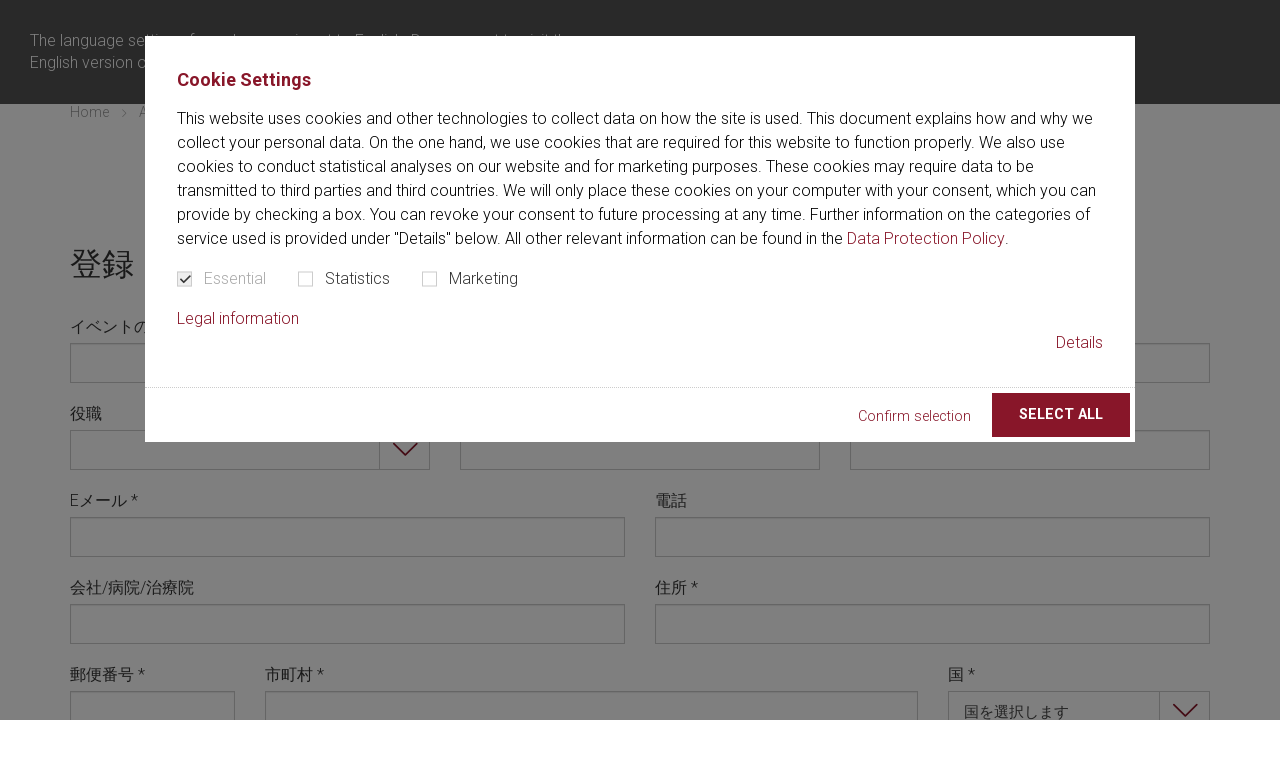

--- FILE ---
content_type: text/html; charset=utf-8
request_url: https://www.richard-wolf.com/ja/academy-prima-vista/academy-prima-vista-events/event-registration?event=1040&cHash=033ee7ff0c46e39647184f4729e30195
body_size: 17608
content:
<!DOCTYPE html>
<html dir="ltr" lang="ja">
<head>

<meta charset="utf-8">
<!-- 
	This website is powered by TYPO3 - inspiring people to share!
	TYPO3 is a free open source Content Management Framework initially created by Kasper Skaarhoj and licensed under GNU/GPL.
	TYPO3 is copyright 1998-2026 of Kasper Skaarhoj. Extensions are copyright of their respective owners.
	Information and contribution at https://typo3.org/
-->


<link rel="shortcut icon" href="/favicon.ico" type="image/vnd.microsoft.icon">
<title>Event registration - Richard Wolf</title>
<meta http-equiv="x-ua-compatible" content="IE=Edge" />
<meta name="generator" content="TYPO3 CMS" />
<meta name="viewport" content="width=device-width, initial-scale=1, shrink-to-fit=no" />
<meta name="twitter:card" content="summary" />

<link rel="stylesheet" type="text/css" href="//fonts.googleapis.com/css?family=Roboto+Condensed:400,400i|Roboto:300,300i,400,400i,700,700i" media="all">
<link rel="stylesheet" type="text/css" href="https://cdnjs.cloudflare.com/ajax/libs/cookieconsent2/3.1.0/cookieconsent.min.css" media="all">
<link rel="stylesheet" type="text/css" href="/typo3temp/assets/compressed/merged-d7754f5f86bb85dece03c7bdecc6978c.css?1758790739" media="all">




<script>
/*<![CDATA[*/
/*0*/
dataLayer=[{"environment":"Production"}];

/*]]>*/
</script>

<!--AVTAGMANAGER_data-->
<script>dataLayer.push({'userLoggedIn':0});</script>
      <link rel="icon" type="image/x-icon" href="/favicon.ico">
      <link rel="apple-touch-icon" sizes="180x180" href="/typo3conf/ext/av_riwo/Resources/Public/Images/Icons/apple-touch-icon.png">
      <link rel="apple-touch-icon" sizes="57x57" href="/typo3conf/ext/av_riwo/Resources/Public/Images/Icons/apple-touch-icon-57x57.png">
      <link rel="apple-touch-icon" href="/typo3conf/ext/av_riwo/Resources/Public/Images/Icons/apple-touch-icon-60x60.png" sizes="60x60"/>
      <link rel="apple-touch-icon" href="/typo3conf/ext/av_riwo/Resources/Public/Images/Icons/apple-touch-icon-72x72.png" sizes="72x72"/>
      <link rel="apple-touch-icon" href="/typo3conf/ext/av_riwo/Resources/Public/Images/Icons/apple-touch-icon-76x76.png" sizes="76x76"/>
      <link rel="apple-touch-icon" href="/typo3conf/ext/av_riwo/Resources/Public/Images/Icons/apple-touch-icon-114x114.png" sizes="114x114"/>
      <link rel="apple-touch-icon" href="/typo3conf/ext/av_riwo/Resources/Public/Images/Icons/apple-touch-icon-120x120.png" sizes="120x120"/>
      <link rel="apple-touch-icon" href="/typo3conf/ext/av_riwo/Resources/Public/Images/Icons/apple-touch-icon-128x128.png" sizes="128x128"/>
      <link rel="apple-touch-icon" href="/typo3conf/ext/av_riwo/Resources/Public/Images/Icons/apple-touch-icon-144x144.png" sizes="144x144"/>
      <link rel="apple-touch-icon" href="/typo3conf/ext/av_riwo/Resources/Public/Images/Icons/apple-touch-icon-152x152.png" sizes="152x152"/>
      <link rel="apple-touch-icon" href="/typo3conf/ext/av_riwo/Resources/Public/Images/Icons/apple-touch-icon-precomposed.png"/>
      <link rel="icon" type="image/png" sizes="32x32" href="/typo3conf/ext/av_riwo/Resources/Public/Images/Icons/favicon-32x32.png">
      <link rel="icon" type="image/png" sizes="16x16" href="/typo3conf/ext/av_riwo/Resources/Public/Images/Icons/favicon-16x16.png">
      <link rel="manifest" href="/typo3conf/ext/av_riwo/Resources/Public/Images/Icons/site.webmanifest">
      <link rel="mask-icon" href="/typo3conf/ext/av_riwo/Resources/Public/Images/Icons/safari-pinned-tab.svg" color="#881629">
      <meta name="msapplication-TileImage" content="/typo3conf/ext/av_riwo/Resources/Public/Images/Icons/mstile-144x144.png">
      <meta name="msapplication-TileColor" content="#ffffff">
      <meta name="theme-color" content="#ffffff">
      <meta name="application-name" content="Richard Wolf Website">
      <meta name="msapplication-tooltip" content="Richard Wolf Website">
      <meta name="apple-mobile-web-app-title" content="Richard Wolf Website">
      <meta name="msapplication-config" content="/typo3conf/ext/av_riwo/Resources/Public/Images/Icons/browserconfig.xml">
      <meta name="msapplication-starturl" content="http://www.richardwolf.com"/>
      <meta name="msapplication-square70x70logo" content="/typo3conf/ext/av_riwo/Resources/Public/Images/Icons/mstile-70x70.png"/>
      <meta name="msapplication-square144x144logo" content="/typo3conf/ext/av_riwo/Resources/Public/Images/Icons/mstile-144x144.png"/>
      <meta name="msapplication-square150x150logo" content="/typo3conf/ext/av_riwo/Resources/Public/Images/Icons/mstile-150x150.png"/>
      <meta name="msapplication-wide310x150logo" content="/typo3conf/ext/av_riwo/Resources/Public/Images/Icons/mstile-310x150.png"/>
      <meta name="msapplication-square310x310logo" content="/typo3conf/ext/av_riwo/Resources/Public/Images/Icons/mstile-310x310.png"/><!-- Google Tag Manager -->
<script>(function(w,d,s,l,i){w[l]=w[l]||[];w[l].push({'gtm.start':
new Date().getTime(),event:'gtm.js'});var f=d.getElementsByTagName(s)[0],
j=d.createElement(s),dl=l!='dataLayer'?'&l='+l:'';j.async=true;j.src=
'https://www.googletagmanager.com/gtm.js?id='+i+dl;f.parentNode.insertBefore(j,f);
})(window,document,'script','dataLayer','GTM-TXFPH6VB');</script>
<!-- End Google Tag Manager -->
<link rel="canonical" href="https://www.richard-wolf.com/ja/academy-prima-vista/academy-prima-vista-events/event-registration?event=1040&amp;cHash=033ee7ff0c46e39647184f4729e30195"/>

<link rel="alternate" hreflang="de" href="https://www.richard-wolf.com/de/academy-prima-vista/academy-prima-vista-events/event-anmeldung"/>
<link rel="alternate" hreflang="en" href="https://www.richard-wolf.com/en/academy-prima-vista/academy-prima-vista-events/event-registration"/>
<link rel="alternate" hreflang="en-us" href="https://www.richard-wolf.com/en-us/academy-prima-vista/academy-prima-vista-events/event-registration"/>
<link rel="alternate" hreflang="fr" href="https://www.richard-wolf.com/fr/academy-prima-vista/evenements-de-lacademy-prima-vista/inscription-aux-evenements-de-lacademy-prima-vista"/>
<link rel="alternate" hreflang="nl-be" href="https://www.richard-wolf.com/nl-be/prima-vista-academy/academy-prima-vista-events/event-registration"/>
<link rel="alternate" hreflang="fr-be" href="https://www.richard-wolf.com/fr-be/academy-prima-vista/evenements-de-lacademy-prima-vista/inscription-aux-evenements-de-lacademy-prima-vista"/>
<link rel="alternate" hreflang="de-at" href="https://www.richard-wolf.com/de-at/academy-prima-vista/academy-prima-vista-events/event-anmeldung"/>
<link rel="alternate" hreflang="uk" href="https://www.richard-wolf.com/en-uk/academy-prima-vista/academy-prima-vista-events/event-registration"/>
<link rel="alternate" hreflang="pt-br" href="https://www.richard-wolf.com/pt-br/academia-prima-vista/eventos-academy-prima-vista/inscricoes-para-os-eventos"/>
<link rel="alternate" hreflang="ja" href="https://www.richard-wolf.com/ja/academy-prima-vista/academy-prima-vista-events/event-registration"/>
<link rel="alternate" hreflang="x-default" href="https://www.richard-wolf.com/de/academy-prima-vista/academy-prima-vista-events/event-anmeldung"/>
</head>
<body id="p126" class="page page-backendlayout-followup" data-static-lang="60" data-wishlist-source="/ja/?type=6000" data-root-url="/ja/">
<!-- Google Tag Manager (noscript) -->
<noscript><iframe src="https://www.googletagmanager.com/ns.html?id=GTM-TXFPH6VB"
height="0" width="0" style="display:none;visibility:hidden"></iframe></noscript>
<!-- End Google Tag Manager (noscript) -->

<div id="languagedetect" class="ipandlanguageredirect" data-ipandlanguageredirect-container="suggest">
	<div class="languagedetect__inner">
		<div class="row">

			<div class="col-xs-12 col-md-6">
				<div class="languagedetect__text">
          <span class="js-en" style="display: none">
            The language setting of your browser is set to English. Do you want to visit the English version of this website?
          </span>
					<span class="js-en-us" style="display: none">
            The language setting of your browser is set to English. Do you want to visit the English (US) version of this website?
          </span>
					<span class="js-de" style="display: none">
            Die Spracheinstellung Ihres Browsers ist Deutsch. Wollen Sie die deutschsprachige Version der Website aufrufen?
          </span>
					<span class="js-fr" style="display: none">
            La langue de votre navigateur est réglée sur Anglais. Souhaitez-vous consulter la version anglaise de ce site web?
          </span>
					<span class="js-es" style="display: none">
            El idioma de su navegador está configurado en español. ¿Desea visitar la versión en español de este sitio web?
          </span>
				</div>
			</div>

			<div class="col-xs-12 col-sm-5 col-md-2 col__bottom">
				<div class="languagedetect__text">
					<a class="ipandlanguageredirect__button" href="#" data-ipandlanguageredirect-action="hideMessage" data-ipandlanguageredirect-container="link">
						<span class="js-en-us" style="display: none">
						  Confirm
						</span>
									<span class="js-en" style="display: none">
						  Confirm
						</span>
									<span class="js-de" style="display: none">
						  Bestätigen
						</span>
									<span class="js-fr" style="display: none">
						  Confirmer
						</span>
									<span class="js-es" style="display: none">
						  Confirmar
						</span>
					</a>
				</div>
			</div>
			<div class="col-xs-12 col-sm-1 col__bottom">
				<div class="languagedetect__text">
					<button id="languagedetect-close" class="fancybox-close-small" data-ipandlanguageredirect-action="hideMessage"></button>
				</div>
			</div>
		</div>

	</div>
</div><main class="main"><!--main navigation--><div class="header__navigation mobilemenu" data-home-url="/ja/"><div class="mobilemenu__navigationwrapper"><nav class="mobilemenu__navigation"><ul data-overviewtext="概要" class="no-list"><li class=" "><a href="/ja/%E8%87%A8%E5%BA%8A%E5%88%86%E9%87%8E" ><span>臨床分野</span></a><ul class="collapse"><li class=" "><a href="/ja/%E8%87%A8%E5%BA%8A%E5%88%86%E9%87%8E/%E6%B3%8C%E5%B0%BF%E5%99%A8%E7%A7%91" ><span>泌尿器科</span></a></li><li class=" "><a href="/ja/%E8%87%A8%E5%BA%8A%E5%88%86%E9%87%8E/%E5%A4%96%E7%A7%91" ><span>外科</span></a></li><li class=" "><a href="/ja/%E8%87%A8%E5%BA%8A%E5%88%86%E9%87%8E/%E5%A9%A6%E4%BA%BA%E7%A7%91" ><span>婦人科</span></a></li><li class=" "><a href="/ja/%E8%87%A8%E5%BA%8A%E5%88%86%E9%87%8E/%E6%95%B4%E5%BD%A2%E5%A4%96%E7%A7%91" ><span>整形外科</span></a></li><li class=" "><a href="/ja/%E8%87%A8%E5%BA%8A%E5%88%86%E9%87%8E/%E5%91%BC%E5%90%B8%E5%99%A8-%E8%83%B8%E9%83%A8%E5%A4%96%E7%A7%91" ><span>呼吸器 / 胸部外科</span></a></li><li class=" "><a href="https://www.riwospine.cn/zh/" ><span>Spine Surgery</span></a></li><li class=" "><a href="/ja/%E8%87%A8%E5%BA%8A%E5%88%86%E9%87%8E/proctology" ><span>Proctology</span></a></li><li class=" "><a href="/ja/%E8%87%A8%E5%BA%8A%E5%88%86%E9%87%8E/%E5%B0%8F%E5%85%90" ><span>小児</span></a></li><li class=" "><a href="/ja/%E8%87%A8%E5%BA%8A%E5%88%86%E9%87%8E/%E8%A1%9D%E6%92%83%E6%B3%A2" ><span>衝撃波</span></a></li></ul></li><li class=" "><a href="/ja/%E3%82%BD%E3%83%AA%E3%83%A5%E3%83%BC%E3%82%B7%E3%83%A7%E3%83%B3" ><span>ソリューション</span></a><ul class="collapse"><li class=" "><a href="/ja/%E3%82%BD%E3%83%AA%E3%83%A5%E3%83%BC%E3%82%B7%E3%83%A7%E3%83%B3/imaging" ><span>Imaging</span></a></li><li class=" "><a href="/ja/%E3%82%BD%E3%83%AA%E3%83%A5%E3%83%BC%E3%82%B7%E3%83%A7%E3%83%B3/integration" ><span>Integration</span></a></li><li class=" "><a href="/ja/%E3%82%BD%E3%83%AA%E3%83%A5%E3%83%BC%E3%82%B7%E3%83%A7%E3%83%B3/reprocessing" ><span>Reprocessing</span></a></li></ul></li><li class=" "><a href="/ja/service" ><span>Service</span></a></li><li class="active "><a href="/ja/academy-prima-vista" ><span>Academy &quot;Prima Vista&quot;</span></a><ul class="collapse"><li class=" "><a href="/ja/academy-prima-vista/locations" ><span>Locations</span></a><ul class="collapse"><li class=" "><a href="/ja/academy-prima-vista/locations/knittlingen-germany" ><span>Knittlingen, Germany</span></a></li><li class=" "><a href="/ja/academy-prima-vista/locations/vernon-hills-usa" ><span>Vernon Hills, USA</span></a></li><li class=" "><a href="/ja/academy-prima-vista/locations/peking-china" ><span>Peking, China</span></a></li><li class=" "><a href="/ja/academy-prima-vista/locations/dubai-united-arab-emirates" ><span>Dubai, United Arab Emirates</span></a></li></ul></li><li class="active "><a href="/ja/academy-prima-vista/academy-prima-vista-events" ><span>Academy &quot;Prima Vista&quot; Events</span></a></li></ul></li><li class=" "><a href="/ja/contact" ><span>Contact</span></a><ul class="collapse"><li class=" "><a href="/ja/contact/sales-service-network" ><span>Sales &amp; Service network</span></a></li></ul></li><li class=" "><a href="/ja/company" ><span>Company</span></a><ul class="collapse"><li class=" "><a href="/ja/company/management" ><span>Management</span></a></li><li class=" "><a href="/ja/company/foundation" ><span>Foundation</span></a></li><li class=" "><a href="/ja/company/news-press" ><span>News &amp; Press</span></a></li><li class=" "><a href="/ja/company/congresses" ><span>Congresses</span></a></li></ul></li><li class=" "><a href="/ja/download-center" ><span>Download Center</span></a></li></ul></nav></div></div><!--breadcrumb--><div class="main__breadcrumb"><div class="breadcrumb__wrapper container" id="breadcrumb__wrapper"><div class="breadcrumb__inner"><ol class="navigation__breadcrumb breadcrumb" itemscope itemtype="http://schema.org/BreadcrumbList"><li class="breadcrumb__item" itemprop="itemListElement" itemscope itemtype="http://schema.org/ListItem"><a href="/ja/" target="" itemprop="item"><span itemprop="name">Home</span></a><meta itemprop="position" content="1"/></li><li class="breadcrumb__item" itemprop="itemListElement" itemscope itemtype="http://schema.org/ListItem"><a href="/ja/academy-prima-vista" target="" itemprop="item"><span itemprop="name">Academy &quot;Prima Vista&quot;</span></a><meta itemprop="position" content="2"/></li><li class="breadcrumb__item" itemprop="itemListElement" itemscope itemtype="http://schema.org/ListItem"><a href="/ja/academy-prima-vista/academy-prima-vista-events" target="" itemprop="item"><span itemprop="name">Academy &quot;Prima Vista&quot; Events</span></a><meta itemprop="position" content="3"/></li><li class="breadcrumb__item" itemprop="itemListElement" itemscope itemtype="http://schema.org/ListItem"><a href="/ja/academy-prima-vista/academy-prima-vista-events/event-registration" target="" itemprop="item"><span itemprop="name">Event registration</span></a><meta itemprop="position" content="4"/></li></ol></div></div></div><!--banner--><div class="stage"></div><!--content--><div class="main__content"><!--TYPO3SEARCH_begin--><div class="content_background--default"><div class="container "><div class="frame frame-default frame-type-form_formframework frame-layout-0 frame-space-after-medium  " ><div id="c25249" class="frame__header__offset"></div><header><h1 class=" ">
				Event registration
			</h1></header><form enctype="multipart/form-data" method="post" id="eventSubscription-25249" action="/ja/academy-prima-vista/academy-prima-vista-events/event-registration?tx_form_formframework%5Baction%5D=perform&amp;tx_form_formframework%5Bcontroller%5D=FormFrontend&amp;cHash=9825cbfa26edac31d511e4d8b86947e5#eventSubscription-25249"><div><input type="hidden" name="tx_form_formframework[eventSubscription-25249][__state]" value="TzozOToiVFlQTzNcQ01TXEZvcm1cRG9tYWluXFJ1bnRpbWVcRm9ybVN0YXRlIjoyOntzOjI1OiIAKgBsYXN0RGlzcGxheWVkUGFnZUluZGV4IjtpOjA7czoxMzoiACoAZm9ybVZhbHVlcyI7YTowOnt9fQ==5f711e78d23041ff5fa561c62ec84af9c724ac47" /><input type="hidden" name="tx_form_formframework[__trustedProperties]" value="{&quot;eventSubscription-25249&quot;:{&quot;event_title&quot;:1,&quot;title&quot;:1,&quot;first_name&quot;:1,&quot;last_name&quot;:1,&quot;gEc49AG&quot;:1,&quot;email&quot;:1,&quot;telephone&quot;:1,&quot;company&quot;:1,&quot;address&quot;:1,&quot;zip&quot;:1,&quot;city&quot;:1,&quot;countries-1&quot;:1,&quot;billing-checkbox&quot;:1,&quot;billing_title&quot;:1,&quot;billing_first_name&quot;:1,&quot;billing_last_name&quot;:1,&quot;billing_email&quot;:1,&quot;billing_telephone&quot;:1,&quot;billing_company&quot;:1,&quot;billing_tx_avriwo_street&quot;:1,&quot;billing_zip&quot;:1,&quot;billing_city&quot;:1,&quot;billing_countries&quot;:1,&quot;tav&quot;:1,&quot;comment&quot;:1,&quot;event_id&quot;:1,&quot;privacy_confirmed&quot;:1,&quot;terms_and_conditions_confirmed&quot;:1,&quot;__currentPage&quot;:1}}1bfadb0ab5440fbd35fc232de1d76ecca45b1d5b" /></div><div class="headline--h2">登録</div><div class="grid-row row " ><div class="col-xs-12 col-sm-12 col-md-12 col-lg-12"><div class="form-group"><label class="control-label" for="eventSubscription-25249-event_title">イベントのタイトルと日付
				
<span class="required">*</span></label><div class="input"><input data-validation="required" class=" form-control" id="eventSubscription-25249-event_title" type="text" name="tx_form_formframework[eventSubscription-25249][event_title]" value="" /></div></div></div></div><div class="grid-row row " ><div class="col-xs-6 col-sm-6 col-md-6 col-lg-4"><div class="form-group"><label class="control-label" for="eventSubscription-25249-title">役職
				
			</label><div class="input"><select class=" form-control" id="eventSubscription-25249-title" style="width:100%" name="tx_form_formframework[eventSubscription-25249][title]"><option value=""></option><option value="Dr.">Dr.</option><option value="Prof.">Prof.</option></select></div></div></div><div class="col-xs-6 col-sm-6 col-md-6 col-lg-4"><div class="form-group"><label class="control-label" for="eventSubscription-25249-first_name">名前
				
<span class="required">*</span></label><div class="input"><input data-validation="required latin" class=" form-control" id="eventSubscription-25249-first_name" type="text" name="tx_form_formframework[eventSubscription-25249][first_name]" value="" /></div></div></div><div class="col-xs-6 col-sm-6 col-md-6 col-lg-4"><div class="form-group"><label class="control-label" for="eventSubscription-25249-last_name">姓名
				
<span class="required">*</span></label><div class="input"><input data-validation="required latin" class=" form-control" id="eventSubscription-25249-last_name" type="text" name="tx_form_formframework[eventSubscription-25249][last_name]" value="" /></div></div></div></div><input autocomplete="gEc49AG" aria-hidden="true" id="eventSubscription-25249-gEc49AG" style="position:absolute; margin:0 0 0 -999em;" tabindex="-1" type="text" name="tx_form_formframework[eventSubscription-25249][gEc49AG]" /><div class="grid-row row " ><div class="col-xs-12 col-sm-6 col-md-6 col-lg-6"><div class="form-group"><label class="control-label" for="eventSubscription-25249-email">Eメール
				
<span class="required">*</span></label><div class="input"><input data-validation="required email" class=" form-control" id="eventSubscription-25249-email" type="text" name="tx_form_formframework[eventSubscription-25249][email]" value="" /></div></div></div><div class="col-xs-12 col-sm-6 col-md-6 col-lg-6"><div class="form-group"><label class="control-label" for="eventSubscription-25249-telephone">電話
				
			</label><div class="input"><input data-validation="phone_number" class=" form-control" id="eventSubscription-25249-telephone" type="text" name="tx_form_formframework[eventSubscription-25249][telephone]" value="" /></div></div></div></div><div class="grid-row row " ><div class="col-xs-12 col-sm-6 col-md-6 col-lg-6"><div class="form-group"><label class="control-label" for="eventSubscription-25249-company">会社/病院/治療院
				
			</label><div class="input"><input data-validation="latin" class=" form-control" id="eventSubscription-25249-company" type="text" name="tx_form_formframework[eventSubscription-25249][company]" value="" /></div></div></div><div class="col-xs-12 col-sm-6 col-md-6 col-lg-6"><div class="form-group"><label class="control-label" for="eventSubscription-25249-address">住所
				
<span class="required">*</span></label><div class="input"><input data-validation="required latin" class=" form-control" id="eventSubscription-25249-address" type="text" name="tx_form_formframework[eventSubscription-25249][address]" value="" /></div></div></div></div><div class="grid-row row " ><div class="col-xs-4 col-sm-4 col-md-4 col-lg-2"><div class="form-group"><label class="control-label" for="eventSubscription-25249-zip">郵便番号
				
<span class="required">*</span></label><div class="input"><input data-validation="required" class=" form-control" id="eventSubscription-25249-zip" type="text" name="tx_form_formframework[eventSubscription-25249][zip]" value="" /></div></div></div><div class="col-xs-8 col-sm-8 col-md-8 col-lg-7"><div class="form-group"><label class="control-label" for="eventSubscription-25249-city">市町村
				
<span class="required">*</span></label><div class="input"><input data-validation="required latin" class=" form-control" id="eventSubscription-25249-city" type="text" name="tx_form_formframework[eventSubscription-25249][city]" value="" /></div></div></div><div class="col-xs-12 col-sm-6 col-md-6 col-lg-3"><!--TYPO3SEARCH_end--><div class="form-group"><label class="control-label" for="eventSubscription-25249-countries-1">国
				
<span class="required">*</span></label><div class="input"><select data-validation="required" class=" form-control" id="eventSubscription-25249-countries-1" style="width:100%" name="tx_form_formframework[eventSubscription-25249][countries-1]"><option value="">国を選択します</option><option value="3">Afghanistan</option><option value="6">Albania</option><option value="59">Algeria</option><option value="12">American Samoa</option><option value="1">Andorra</option><option value="9">Angola</option><option value="5">Anguilla</option><option value="10">Antarctica</option><option value="4">Antigua and Barbuda</option><option value="11">Argentina</option><option value="7">Armenia</option><option value="15">Aruba</option><option value="14">Australia</option><option value="13">Austria</option><option value="16">Azerbaijan</option><option value="23">Bahrain</option><option value="19">Bangladesh</option><option value="18">Barbados</option><option value="34">Belarus</option><option value="20">Belgium</option><option value="35">Belize</option><option value="25">Benin</option><option value="26">Bermuda</option><option value="31">Bhutan</option><option value="28">Bolivia</option><option value="249">Bonaire, Sint Eustatius and Saba</option><option value="17">Bosnia and Herzegovina</option><option value="33">Botswana</option><option value="32">Bouvet Island</option><option value="29">Brazil</option><option value="100">British Indian Ocean Territory</option><option value="226">British Virgin Islands</option><option value="27">Brunei</option><option value="22">Bulgaria</option><option value="21">Burkina Faso</option><option value="24">Burundi</option><option value="110">Cambodia</option><option value="45">Cameroon</option><option value="36">Canada</option><option value="50">Cape Verde</option><option value="117">Cayman Islands</option><option value="39">Central African Republic</option><option value="202">Chad</option><option value="44">Chile</option><option value="46">China</option><option value="51">Christmas Island</option><option value="37">Cocos (Keeling) Islands</option><option value="47">Colombia</option><option value="112">Comoros</option><option value="38">Congo</option><option value="40">Congo-Brazzaville</option><option value="43">Cook Islands</option><option value="48">Costa Rica</option><option value="93">Croatia</option><option value="49">Cuba</option><option value="250">Curaçao</option><option value="52">Cyprus</option><option value="53">Czech Republic</option><option value="42">Côte d’Ivoire</option><option value="56">Denmark</option><option value="55">Djibouti</option><option value="57">Dominica</option><option value="58">Dominican Republic</option><option value="60">Ecuador</option><option value="62">Egypt</option><option value="198">El Salvador</option><option value="84">Equatorial Guinea</option><option value="64">Eritrea</option><option value="61">Estonia</option><option value="200">Eswatini</option><option value="66">Ethiopia</option><option value="69">Falkland Islands</option><option value="71">Faroes</option><option value="68">Fiji</option><option value="67">Finland</option><option value="72">France</option><option value="77">French Guiana</option><option value="166">French Polynesia</option><option value="203">French Southern Territories</option><option value="73">Gabon</option><option value="81">Gambia</option><option value="76">Georgia</option><option value="54">Germany</option><option value="78">Ghana</option><option value="79">Gibraltar</option><option value="85">Greece</option><option value="80">Greenland</option><option value="75">Grenada</option><option value="83">Guadeloupe</option><option value="88">Guam</option><option value="87">Guatemala</option><option value="245">Guernsey</option><option value="82">Guinea</option><option value="89">Guinea-Bissau</option><option value="90">Guyana</option><option value="94">Haiti</option><option value="241">Heard Island and McDonald Islands</option><option value="92">Honduras</option><option value="91">Hong Kong SAR of China</option><option value="95">Hungary</option><option value="103">Iceland</option><option value="99">India</option><option value="96">Indonesia</option><option value="102">Iran</option><option value="101">Iraq</option><option value="97">Ireland</option><option value="246">Isle of Man</option><option value="98">Israel</option><option value="104">Italy</option><option value="105">Jamaica</option><option value="107">Japan</option><option value="244">Jersey</option><option value="106">Jordan</option><option value="118">Kazakhstan</option><option value="108">Kenya</option><option value="111">Kiribati</option><option value="253">Kosovo</option><option value="116">Kuwait</option><option value="109">Kyrgyzstan</option><option value="119">Laos</option><option value="128">Latvia</option><option value="120">Lebanon</option><option value="125">Lesotho</option><option value="124">Liberia</option><option value="129">Libya</option><option value="122">Liechtenstein</option><option value="126">Lithuania</option><option value="127">Luxembourg</option><option value="139">Macao SAR of China</option><option value="133">Madagascar</option><option value="147">Malawi</option><option value="149">Malaysia</option><option value="146">Maldives</option><option value="136">Mali</option><option value="144">Malta</option><option value="134">Marshall Islands</option><option value="141">Martinique</option><option value="142">Mauritania</option><option value="145">Mauritius</option><option value="233">Mayotte</option><option value="148">Mexico</option><option value="70">Micronesia</option><option value="132">Moldova</option><option value="131">Monaco</option><option value="138">Mongolia</option><option value="242">Montenegro</option><option value="143">Montserrat</option><option value="130">Morocco</option><option value="150">Mozambique</option><option value="137">Myanmar</option><option value="151">Namibia</option><option value="160">Nauru</option><option value="159">Nepal</option><option value="157">Netherlands</option><option value="152">New Caledonia</option><option value="162">New Zealand</option><option value="156">Nicaragua</option><option value="153">Niger</option><option value="155">Nigeria</option><option value="161">Niue</option><option value="154">Norfolk Island</option><option value="114">North Korea</option><option value="135">North Macedonia</option><option value="140">Northern Marianas</option><option value="158">Norway</option><option value="163">Oman</option><option value="169">Pakistan</option><option value="175">Palau</option><option value="238">Palestine</option><option value="164">Panama</option><option value="167">Papua New Guinea</option><option value="176">Paraguay</option><option value="165">Peru</option><option value="168">Philippines</option><option value="172">Pitcairn Islands</option><option value="170">Poland</option><option value="174">Portugal</option><option value="173">Puerto Rico</option><option value="177">Qatar</option><option value="178">Reunion</option><option value="179">Romania</option><option value="180">Russia</option><option value="181">Rwanda</option><option value="248">Saint Barthélemy</option><option value="188">Saint Helena, Ascension and Tristan da Cunha</option><option value="113">Saint Kitts and Nevis</option><option value="121">Saint Lucia</option><option value="247">Saint Martin</option><option value="171">Saint Pierre and Miquelon</option><option value="224">Saint Vincent and the Grenadines</option><option value="231">Samoa</option><option value="193">San Marino</option><option value="182">Saudi Arabia</option><option value="194">Senegal</option><option value="243">Serbia</option><option value="184">Seychelles</option><option value="192">Sierra Leone</option><option value="187">Singapore</option><option value="251">Sint Maarten</option><option value="191">Slovakia</option><option value="189">Slovenia</option><option value="183">Solomon Islands</option><option value="195">Somalia</option><option value="235">South Africa</option><option value="86">South Georgia and the South Sandwich Islands</option><option value="115">South Korea</option><option value="252">South Sudan</option><option value="65">Spain</option><option value="123">Sri Lanka</option><option value="185">Sudan</option><option value="196">Suriname</option><option value="190">Svalbard</option><option value="186">Sweden</option><option value="41">Switzerland</option><option value="199">Syria</option><option value="197">São Tomé e Príncipe</option><option value="215">Taiwan</option><option value="206">Tajikistan</option><option value="216">Tanzania</option><option value="205">Thailand</option><option value="30">The Bahamas</option><option value="211">Timor-Leste</option><option value="204">Togo</option><option value="207">Tokelau</option><option value="210">Tonga</option><option value="213">Trinidad and Tobago</option><option value="209">Tunisia</option><option value="212">Turkey</option><option value="208">Turkmenistan</option><option value="201">Turks and Caicos Islands</option><option value="214">Tuvalu</option><option value="227">US Virgin Islands</option><option value="218">Uganda</option><option value="217">Ukraine</option><option value="2">United Arab Emirates</option><option value="74">United Kingdom</option><option value="220">United States</option><option value="219">United States Minor Outlying Islands</option><option value="221">Uruguay</option><option value="222">Uzbekistan</option><option value="229">Vanuatu</option><option value="223">Vatican City</option><option value="225">Venezuela</option><option value="228">Vietnam</option><option value="230">Wallis and Futuna</option><option value="63">Western Sahara</option><option value="232">Yemen</option><option value="236">Zambia</option><option value="237">Zimbabwe</option><option value="240">Åland</option></select></div></div><!--TYPO3SEARCH_begin--></div></div><div class="form-group"><div class="input checkbox"><div class="form-check"><div class="add-on form-check-label" ><input type="hidden" name="tx_form_formframework[eventSubscription-25249][billing-checkbox]" value="" /><input data-billing-checkbox="1" checked="checked" class="add-on" id="eventSubscription-25249-billing-checkbox" type="checkbox" name="tx_form_formframework[eventSubscription-25249][billing-checkbox]" value="1" /><label for="eventSubscription-25249-billing-checkbox">
            この住所を請求先住所として使用します
            
            
            
          </label></div></div></div></div><div class="grid-row row gridrow-billigaddress hidden fieldset" ><legend>請求先住所</legend><div class="col-xs-6 col-sm-6 col-md-6 col-lg-4"><div class="form-group"><label class="control-label" for="eventSubscription-25249-billing_title">役職
				
			</label><div class="input"><select class=" form-control" id="eventSubscription-25249-billing_title" style="width:100%" name="tx_form_formframework[eventSubscription-25249][billing_title]"><option value=""></option><option value="Dr.">Dr.</option><option value="Prof.">Prof.</option></select></div></div></div><div class="col-xs-6 col-sm-6 col-md-6 col-lg-4"><div class="form-group"><label class="control-label" for="eventSubscription-25249-billing_first_name">名前
				
			</label><div class="input"><input data-validation="latin" class=" form-control" id="eventSubscription-25249-billing_first_name" type="text" name="tx_form_formframework[eventSubscription-25249][billing_first_name]" value="" /></div></div></div><div class="col-xs-6 col-sm-6 col-md-6 col-lg-4"><div class="form-group"><label class="control-label" for="eventSubscription-25249-billing_last_name">姓名
				
			</label><div class="input"><input data-validation="latin" class=" form-control" id="eventSubscription-25249-billing_last_name" type="text" name="tx_form_formframework[eventSubscription-25249][billing_last_name]" value="" /></div></div></div><div class="col-xs-12 col-sm-6 col-md-6 col-lg-6"><div class="form-group"><label class="control-label" for="eventSubscription-25249-billing_email">Eメール
				
<span class="required">*</span></label><div class="input"><input data-billing-email="1" data-validation="required email" required-asterisk="1" class=" form-control" id="eventSubscription-25249-billing_email" type="text" name="tx_form_formframework[eventSubscription-25249][billing_email]" value="" /></div></div></div><div class="col-xs-12 col-sm-6 col-md-6 col-lg-6"><div class="form-group"><label class="control-label" for="eventSubscription-25249-billing_telephone">電話
				
			</label><div class="input"><input data-validation="phone_number" class=" form-control" id="eventSubscription-25249-billing_telephone" type="text" name="tx_form_formframework[eventSubscription-25249][billing_telephone]" value="" /></div></div></div><div class="col-xs-12 col-sm-6 col-md-6 col-lg-6"><div class="form-group"><label class="control-label" for="eventSubscription-25249-billing_company">Company
				
			</label><div class="input"><input data-validation="latin" class=" form-control" id="eventSubscription-25249-billing_company" type="text" name="tx_form_formframework[eventSubscription-25249][billing_company]" value="" /></div></div></div><div class="col-xs-12 col-sm-6 col-md-6 col-lg-6"><div class="form-group"><label class="control-label" for="eventSubscription-25249-billing_tx_avriwo_street">住所
				
<span class="required">*</span></label><div class="input"><input data-validation="required latin" required-asterisk="1" class=" form-control" id="eventSubscription-25249-billing_tx_avriwo_street" type="text" name="tx_form_formframework[eventSubscription-25249][billing_tx_avriwo_street]" value="" /></div></div></div><div class="col-xs-4 col-sm-4 col-md-4 col-lg-2"><div class="form-group"><label class="control-label" for="eventSubscription-25249-billing_zip">郵便番号
				
<span class="required">*</span></label><div class="input"><input data-validation="required" required-asterisk="1" class=" form-control" id="eventSubscription-25249-billing_zip" type="text" name="tx_form_formframework[eventSubscription-25249][billing_zip]" value="" /></div></div></div><div class="col-xs-8 col-sm-8 col-md-8 col-lg-7"><div class="form-group"><label class="control-label" for="eventSubscription-25249-billing_city">City
				
<span class="required">*</span></label><div class="input"><input data-validation="required latin" required-asterisk="1" class=" form-control" id="eventSubscription-25249-billing_city" type="text" name="tx_form_formframework[eventSubscription-25249][billing_city]" value="" /></div></div></div><div class="col-xs-12 col-sm-6 col-md-6 col-lg-3"><!--TYPO3SEARCH_end--><div class="form-group"><label class="control-label" for="eventSubscription-25249-billing_countries">Länderauswahl
				
<span class="required">*</span></label><div class="input"><select data-validation="required" required-asterisk="1" class=" form-control" id="eventSubscription-25249-billing_countries" style="width:100%" name="tx_form_formframework[eventSubscription-25249][billing_countries]"><option value="">Land auswählen</option><option value="3">Afghanistan</option><option value="6">Albania</option><option value="59">Algeria</option><option value="12">American Samoa</option><option value="1">Andorra</option><option value="9">Angola</option><option value="5">Anguilla</option><option value="10">Antarctica</option><option value="4">Antigua and Barbuda</option><option value="11">Argentina</option><option value="7">Armenia</option><option value="15">Aruba</option><option value="14">Australia</option><option value="13">Austria</option><option value="16">Azerbaijan</option><option value="23">Bahrain</option><option value="19">Bangladesh</option><option value="18">Barbados</option><option value="34">Belarus</option><option value="20">Belgium</option><option value="35">Belize</option><option value="25">Benin</option><option value="26">Bermuda</option><option value="31">Bhutan</option><option value="28">Bolivia</option><option value="249">Bonaire, Sint Eustatius and Saba</option><option value="17">Bosnia and Herzegovina</option><option value="33">Botswana</option><option value="32">Bouvet Island</option><option value="29">Brazil</option><option value="100">British Indian Ocean Territory</option><option value="226">British Virgin Islands</option><option value="27">Brunei</option><option value="22">Bulgaria</option><option value="21">Burkina Faso</option><option value="24">Burundi</option><option value="110">Cambodia</option><option value="45">Cameroon</option><option value="36">Canada</option><option value="50">Cape Verde</option><option value="117">Cayman Islands</option><option value="39">Central African Republic</option><option value="202">Chad</option><option value="44">Chile</option><option value="46">China</option><option value="51">Christmas Island</option><option value="37">Cocos (Keeling) Islands</option><option value="47">Colombia</option><option value="112">Comoros</option><option value="38">Congo</option><option value="40">Congo-Brazzaville</option><option value="43">Cook Islands</option><option value="48">Costa Rica</option><option value="93">Croatia</option><option value="49">Cuba</option><option value="250">Curaçao</option><option value="52">Cyprus</option><option value="53">Czech Republic</option><option value="42">Côte d’Ivoire</option><option value="56">Denmark</option><option value="55">Djibouti</option><option value="57">Dominica</option><option value="58">Dominican Republic</option><option value="60">Ecuador</option><option value="62">Egypt</option><option value="198">El Salvador</option><option value="84">Equatorial Guinea</option><option value="64">Eritrea</option><option value="61">Estonia</option><option value="200">Eswatini</option><option value="66">Ethiopia</option><option value="69">Falkland Islands</option><option value="71">Faroes</option><option value="68">Fiji</option><option value="67">Finland</option><option value="72">France</option><option value="77">French Guiana</option><option value="166">French Polynesia</option><option value="203">French Southern Territories</option><option value="73">Gabon</option><option value="81">Gambia</option><option value="76">Georgia</option><option value="54">Germany</option><option value="78">Ghana</option><option value="79">Gibraltar</option><option value="85">Greece</option><option value="80">Greenland</option><option value="75">Grenada</option><option value="83">Guadeloupe</option><option value="88">Guam</option><option value="87">Guatemala</option><option value="245">Guernsey</option><option value="82">Guinea</option><option value="89">Guinea-Bissau</option><option value="90">Guyana</option><option value="94">Haiti</option><option value="241">Heard Island and McDonald Islands</option><option value="92">Honduras</option><option value="91">Hong Kong SAR of China</option><option value="95">Hungary</option><option value="103">Iceland</option><option value="99">India</option><option value="96">Indonesia</option><option value="102">Iran</option><option value="101">Iraq</option><option value="97">Ireland</option><option value="246">Isle of Man</option><option value="98">Israel</option><option value="104">Italy</option><option value="105">Jamaica</option><option value="107">Japan</option><option value="244">Jersey</option><option value="106">Jordan</option><option value="118">Kazakhstan</option><option value="108">Kenya</option><option value="111">Kiribati</option><option value="253">Kosovo</option><option value="116">Kuwait</option><option value="109">Kyrgyzstan</option><option value="119">Laos</option><option value="128">Latvia</option><option value="120">Lebanon</option><option value="125">Lesotho</option><option value="124">Liberia</option><option value="129">Libya</option><option value="122">Liechtenstein</option><option value="126">Lithuania</option><option value="127">Luxembourg</option><option value="139">Macao SAR of China</option><option value="133">Madagascar</option><option value="147">Malawi</option><option value="149">Malaysia</option><option value="146">Maldives</option><option value="136">Mali</option><option value="144">Malta</option><option value="134">Marshall Islands</option><option value="141">Martinique</option><option value="142">Mauritania</option><option value="145">Mauritius</option><option value="233">Mayotte</option><option value="148">Mexico</option><option value="70">Micronesia</option><option value="132">Moldova</option><option value="131">Monaco</option><option value="138">Mongolia</option><option value="242">Montenegro</option><option value="143">Montserrat</option><option value="130">Morocco</option><option value="150">Mozambique</option><option value="137">Myanmar</option><option value="151">Namibia</option><option value="160">Nauru</option><option value="159">Nepal</option><option value="157">Netherlands</option><option value="152">New Caledonia</option><option value="162">New Zealand</option><option value="156">Nicaragua</option><option value="153">Niger</option><option value="155">Nigeria</option><option value="161">Niue</option><option value="154">Norfolk Island</option><option value="114">North Korea</option><option value="135">North Macedonia</option><option value="140">Northern Marianas</option><option value="158">Norway</option><option value="163">Oman</option><option value="169">Pakistan</option><option value="175">Palau</option><option value="238">Palestine</option><option value="164">Panama</option><option value="167">Papua New Guinea</option><option value="176">Paraguay</option><option value="165">Peru</option><option value="168">Philippines</option><option value="172">Pitcairn Islands</option><option value="170">Poland</option><option value="174">Portugal</option><option value="173">Puerto Rico</option><option value="177">Qatar</option><option value="178">Reunion</option><option value="179">Romania</option><option value="180">Russia</option><option value="181">Rwanda</option><option value="248">Saint Barthélemy</option><option value="188">Saint Helena, Ascension and Tristan da Cunha</option><option value="113">Saint Kitts and Nevis</option><option value="121">Saint Lucia</option><option value="247">Saint Martin</option><option value="171">Saint Pierre and Miquelon</option><option value="224">Saint Vincent and the Grenadines</option><option value="231">Samoa</option><option value="193">San Marino</option><option value="182">Saudi Arabia</option><option value="194">Senegal</option><option value="243">Serbia</option><option value="184">Seychelles</option><option value="192">Sierra Leone</option><option value="187">Singapore</option><option value="251">Sint Maarten</option><option value="191">Slovakia</option><option value="189">Slovenia</option><option value="183">Solomon Islands</option><option value="195">Somalia</option><option value="235">South Africa</option><option value="86">South Georgia and the South Sandwich Islands</option><option value="115">South Korea</option><option value="252">South Sudan</option><option value="65">Spain</option><option value="123">Sri Lanka</option><option value="185">Sudan</option><option value="196">Suriname</option><option value="190">Svalbard</option><option value="186">Sweden</option><option value="41">Switzerland</option><option value="199">Syria</option><option value="197">São Tomé e Príncipe</option><option value="215">Taiwan</option><option value="206">Tajikistan</option><option value="216">Tanzania</option><option value="205">Thailand</option><option value="30">The Bahamas</option><option value="211">Timor-Leste</option><option value="204">Togo</option><option value="207">Tokelau</option><option value="210">Tonga</option><option value="213">Trinidad and Tobago</option><option value="209">Tunisia</option><option value="212">Turkey</option><option value="208">Turkmenistan</option><option value="201">Turks and Caicos Islands</option><option value="214">Tuvalu</option><option value="227">US Virgin Islands</option><option value="218">Uganda</option><option value="217">Ukraine</option><option value="2">United Arab Emirates</option><option value="74">United Kingdom</option><option value="220">United States</option><option value="219">United States Minor Outlying Islands</option><option value="221">Uruguay</option><option value="222">Uzbekistan</option><option value="229">Vanuatu</option><option value="223">Vatican City</option><option value="225">Venezuela</option><option value="228">Vietnam</option><option value="230">Wallis and Futuna</option><option value="63">Western Sahara</option><option value="232">Yemen</option><option value="236">Zambia</option><option value="237">Zimbabwe</option><option value="240">Åland</option></select></div></div><!--TYPO3SEARCH_begin--></div></div><div class="form-group"><label class="control-label" for="eventSubscription-25249-tav">付加価値税番号（VAT-ID）：
				
			</label><div class="input"><input data-validation="length" data-validation-length="0-50" class=" form-control" id="eventSubscription-25249-tav" type="text" name="tx_form_formframework[eventSubscription-25249][tav]" value="" /></div></div><div class="form-group"><label class="control-label" for="eventSubscription-25249-comment">コメント
				
			</label><div class="input"><textarea data-validation="length latin" data-validation-length="0-5000" class="xxlarge form-control" id="eventSubscription-25249-comment" name="tx_form_formframework[eventSubscription-25249][comment]"></textarea></div></div><input id="eventSubscription-25249-event_id" type="hidden" name="tx_form_formframework[eventSubscription-25249][event_id]" value="" /><div class="form-group"><div class="input checkbox"><div class="form-check"><label class="add-on form-check-label"><input type="hidden" name="tx_form_formframework[eventSubscription-25249][privacy_confirmed]" value="" /><input data-validation="required" class="add-on" id="eventSubscription-25249-privacy_confirmed" type="checkbox" name="tx_form_formframework[eventSubscription-25249][privacy_confirmed]" value="1" /><label for="eventSubscription-25249-privacy_confirmed"><span class="required">*</span>


         私は
         <a target="_blank" href="/ja/data-protection-policy">
           プライバシーに関する声明を読み、
         </a>
         同意いたします。
       </label></label></label></div></div></div><div class="form-group"><div class="input checkbox"><div class="form-check"><label class="add-on form-check-label"><input type="hidden" name="tx_form_formframework[eventSubscription-25249][terms_and_conditions_confirmed]" value="" /><input data-validation="required" class="add-on" id="eventSubscription-25249-terms_and_conditions_confirmed" type="checkbox" name="tx_form_formframework[eventSubscription-25249][terms_and_conditions_confirmed]" value="1" /><label for="eventSubscription-25249-terms_and_conditions_confirmed"><span class="required">*</span>


          お問い合わせいただくには、当社の規約と条件を
        
          <a target="_blank" href="/ja/terms-conditions">
            確認されなければなりません
          </a>
          。
        </label></label></div></div></div><div class="actions"><span>*</span> 必須フィールド
  <nav class="form-navigation"><div class="btn-toolbar" role="toolbar"><div class="btn-group" role="group"><span class="next"><button class="btn btn-primary" type="submit" name="tx_form_formframework[eventSubscription-25249][__currentPage]" value="1">エントリを確認する</button></span></div></div></nav></div></form></div></div></div><!--TYPO3SEARCH_end--></div><!-- Sliding --><div class="content__sliding"></div><div class="content__sliding"><div class="content_background--default"><div class="container "><div class="frame frame-default frame-type-avriwo_teaser frame-layout-0 frame-space-after-medium  " ><div id="c27864" class="frame__header__offset"></div><div class="teaser__slider teaser__slider--3 gallery gallery--teaser owl-carousel slider--withtext" data-grid="3" data-pagination-separator="/"><div class="teaser__col teasercol--icon"><a href="/ja/download-center" class="teaser teaser--icon"><div class="teaser--icon__inner"><div class="teaser__icon teaser__img--icon"><span class="icon icon-mediathek"></span></div><div class="teaser__content teaser__content--icon"><div class="teaser__title"><div class="teaser__title__inner"><div class="title__text h3">Download Center</div></div></div></div></div></a></div><div class="teaser__col teasercol--icon"><a href="/ja/company/news-press" class="teaser teaser--icon"><div class="teaser--icon__inner"><div class="teaser__icon teaser__img--icon"><span class="icon icon-newspaper"></span></div><div class="teaser__content teaser__content--icon"><div class="teaser__title"><div class="teaser__title__inner"><div class="title__text h3">News &amp; Press</div></div></div></div></div></a></div><div class="teaser__col teasercol--icon"><a href="/ja/company/congresses" class="teaser teaser--icon"><div class="teaser--icon__inner"><div class="teaser__icon teaser__img--icon"><span class="icon icon-congress"></span></div><div class="teaser__content teaser__content--icon"><div class="teaser__title"><div class="teaser__title__inner"><div class="title__text h3">Congresses</div></div></div></div></div></a></div></div></div></div></div></div></main><div class="element__sharelinks"><div class="container"><div class="sharelinks__headline">
        このページを勧める
      </div><div class="sharelinks__icons"><a class="link__facebook" href="https://www.facebook.com/sharer/sharer.php?u=https%3A%2F%2Fwww.richard-wolf.com%2Fja%2Facademy-prima-vista%2Facademy-prima-vista-events%2Fevent-registration%3Fevent%3D1040%26cHash%3D033ee7ff0c46e39647184f4729e30195" target="_blank"><div class="icon__facebook"><svg data-name="Layer 1" xmlns="http://www.w3.org/2000/svg" viewBox="0 0 58 58"><defs><style>.cls-1{fill:#4267b2;}.cls-2{fill:#fff;}</style></defs><title>Facebook</title><path class="cls-1" d="M54.8,0H3.2A3.2,3.2,0,0,0,0,3.2V54.8A3.2,3.2,0,0,0,3.2,58H31V35.57H23.45V26.79H31V20.33c0-7.49,4.58-11.57,11.26-11.57A64.2,64.2,0,0,1,49,9.1v7.83h-4.6c-3.64,0-4.35,1.72-4.35,4.26v5.59h8.7l-1.13,8.78H40V58H54.8A3.2,3.2,0,0,0,58,54.8V3.2A3.2,3.2,0,0,0,54.8,0Z"/><path class="cls-2" d="M40,58V35.57h7.57l1.13-8.78H40V21.2c0-2.54.71-4.26,4.35-4.26H49V9.1a64.2,64.2,0,0,0-6.75-.34C35.56,8.76,31,12.84,31,20.33v6.46H23.45v8.78H31V58Z"/></svg></div></a><a class="link__twitter" href="https://twitter.com/intent/tweet?url=https%3A%2F%2Fwww.richard-wolf.com%2Fja%2Facademy-prima-vista%2Facademy-prima-vista-events%2Fevent-registration%3Fevent%3D1040%26cHash%3D033ee7ff0c46e39647184f4729e30195" target="_blank"><div class="icon__twitter"><svg version="1.1" xmlns="http://www.w3.org/2000/svg" xmlns:xlink="http://www.w3.org/1999/xlink" x="0px" y="0px"
	 viewBox="0 0 400 400" style="enable-background:new 0 0 400 400;" xml:space="preserve"><style type="text/css">
	.twitter__bg{fill:#1DA1F2;}
	.twitter__img{fill:#FFFFFF;}
</style><title>Twitter</title><g><path class="twitter__bg" d="M350,400H50c-27.6,0-50-22.4-50-50V50C0,22.4,22.4,0,50,0h300c27.6,0,50,22.4,50,50v300
		C400,377.6,377.6,400,350,400z"/></g><g><path class="twitter__img" d="M153.6,301.6c94.3,0,145.9-78.2,145.9-145.9c0-2.2,0-4.4-0.1-6.6c10-7.2,18.7-16.3,25.6-26.6
		c-9.2,4.1-19.1,6.8-29.5,8.1c10.6-6.3,18.7-16.4,22.6-28.4c-9.9,5.9-20.9,10.1-32.6,12.4c-9.4-10-22.7-16.2-37.4-16.2
		c-28.3,0-51.3,23-51.3,51.3c0,4,0.5,7.9,1.3,11.7c-42.6-2.1-80.4-22.6-105.7-53.6c-4.4,7.6-6.9,16.4-6.9,25.8
		c0,17.8,9.1,33.5,22.8,42.7c-8.4-0.3-16.3-2.6-23.2-6.4c0,0.2,0,0.4,0,0.7c0,24.8,17.7,45.6,41.1,50.3c-4.3,1.2-8.8,1.8-13.5,1.8
		c-3.3,0-6.5-0.3-9.6-0.9c6.5,20.4,25.5,35.2,47.9,35.6c-17.6,13.8-39.7,22-63.7,22c-4.1,0-8.2-0.2-12.2-0.7
		C97.7,293.1,124.7,301.6,153.6,301.6"/></g></svg></div></a><a class="link__linkedin" href="https://www.linkedin.com/shareArticle?mini=true&amp;url=https%3A%2F%2Fwww.richard-wolf.com%2Fja%2Facademy-prima-vista%2Facademy-prima-vista-events%2Fevent-registration%3Fevent%3D1040%26cHash%3D033ee7ff0c46e39647184f4729e30195" target="_blank"><div class="icon__linkedin"><svg xmlns="http://www.w3.org/2000/svg" xmlns:xlink="http://www.w3.org/1999/xlink" version="1.1" x="0px" y="0px" width="430.117px" height="430.117px" viewBox="0 0 430.117 430.117" style="enable-background:new 0 0 430.117 430.117;" xml:space="preserve"><title>LinkedIn</title><path d="M430.117,261.543V420.56h-92.188V272.193c0-37.271-13.334-62.707-46.703-62.707   c-25.473,0-40.632,17.142-47.301,33.724c-2.432,5.928-3.058,14.179-3.058,22.477V420.56h-92.219c0,0,1.242-251.285,0-277.32h92.21   v39.309c-0.187,0.294-0.43,0.611-0.606,0.896h0.606v-0.896c12.251-18.869,34.13-45.824,83.102-45.824   C384.633,136.724,430.117,176.361,430.117,261.543z M52.183,9.558C20.635,9.558,0,30.251,0,57.463   c0,26.619,20.038,47.94,50.959,47.94h0.616c32.159,0,52.159-21.317,52.159-47.94C103.128,30.251,83.734,9.558,52.183,9.558z    M5.477,420.56h92.184v-277.32H5.477V420.56z"/></svg></div></a><a class="icon icon-envelope" title="Eメール" href="mailto:?subject=No%20subject&amp;body=https%3A%2F%2Fwww.richard-wolf.com%2Fja%2Facademy-prima-vista%2Facademy-prima-vista-events%2Fevent-registration%3Fevent%3D1040%26cHash%3D033ee7ff0c46e39647184f4729e30195" target="_blank"></a></div></div></div><div class="newsletter-grid bgcontainer--grey"><div class="container text-center"><div class="newsletter-grid__headline h2">
      Get the spirit. Sign up now!
    </div></div><div class="newsletter__boxwrapper"><div class="newsletter__box"><picture class="newsletter__image object--fit"><img alt="The Spirit" src="/typo3conf/ext/av_riwo/Resources/Public/Images/Newsletter/the-spirit.jpg" width="991" height="557" /></picture><div class="newsletter__content"><div class="newsletter__textbox"><div class="newsletter__headline">
            The Spirit
          </div><div class="newsletter__subheadline">
            eMagazineをお読みください！
          </div></div><div class="newsletter__button"><a class="button button--newsletterbook" href="/ja/the-spirit-registration">
            今すぐ購読する
          </a></div></div></div><div class="newsletter__box"><picture class="newsletter__image object--fit"><source srcset="/typo3conf/ext/av_riwo/Resources/Public/Images/Newsletter/newsletter.jpg 50w, /typo3conf/ext/av_riwo/Resources/Public/Images/Newsletter/newsletter.jpg 100w" sizes="(min-width: 992px) 50vw, (max-width: 1199px) 100vw" media="(max-width: 1199px)"/><source srcset="/typo3conf/ext/av_riwo/Resources/Public/Images/Newsletter/newsletter-wide.jpg 50w" sizes="50vw" media="(min-width: 1200px)"/><img src="/typo3conf/ext/av_riwo/Resources/Public/Images/Newsletter/newsletter.jpg" alt="Richard Wolf - Newsletter"/></picture><div class="newsletter__content"><div class="newsletter__textbox"><div class="newsletter__headline">
            Newsletter
          </div><div class="newsletter__subheadline">
            最新ニュースをお届けします！
          </div></div><div class="newsletter__button"><a class="button button--newslettermail" href="/ja/newsletter">
            今すぐ購読する
          </a></div></div></div></div></div><!-- footer --><footer class="footer"><div class="container"><div class="row"><div class="col-xs-12"><nav class="footer__sitemap"><ul class="no-list"><li class=" "><a href="/ja/%E8%87%A8%E5%BA%8A%E5%88%86%E9%87%8E" ><span>臨床分野</span></a></li><li class=" "><a href="/ja/%E3%82%BD%E3%83%AA%E3%83%A5%E3%83%BC%E3%82%B7%E3%83%A7%E3%83%B3" ><span>ソリューション</span></a></li><li class=" "><a href="/ja/service" ><span>Service</span></a></li><li class="active "><a href="/ja/academy-prima-vista" ><span>Academy &quot;Prima Vista&quot;</span></a></li><li class=" "><a href="/ja/contact" ><span>Contact</span></a></li><li class=" "><a href="/ja/company" ><span>Company</span></a></li><li class=" "><a href="/ja/download-center" ><span>Download Center</span></a></li></ul></nav></div><div class="footer__col1 col-xs-12 col-sm-8 col-md-6"><div class="footer__address"><div class="row"><div class="col-xs-12 col-sm-6 col-lg-5 margin--sm"><div class="footer__company">
      リチャードウルフ株式会社
    </div><div class="footer__street">
      108-0071 東京都港区白金台2丁目26-10
    </div><div class="footer__city"></div></div><div class="col-xs-12 col-sm-6 col-lg-5"><div class="footer__phone"><a class="link--phone" href="tel:0364593939">03 6459 3939</a></div><div class="footer__fax"><a class="link--fax" href="tel:0364593989">03 6459 3989</a></div><div class="footer__email"><a href="mailto:japan@richard-wolf.com" class="link--mail">japan@richard-wolf.com</a></div></div></div></div></div><div class="footer__col2 col-xs-12 col-md-6"><div class="row"><div class="col-xs-12 col-md-6"><nav class="footer__languageswitch"><select class="select--nosearch languagemenu" onchange="document.location.href=jQuery(this).val();return false;" tabindex="-1" aria-hidden="false"><option  value="/de/academy-prima-vista/academy-prima-vista-events/event-anmeldung" class="flag" data-background-image="/typo3conf/ext/av_riwo/Resources/Public/Icons/Languages/0.png">
      Deutschland - Deutsch
    </option><option  value="/en/academy-prima-vista/academy-prima-vista-events/event-registration" class="flag" data-background-image="/typo3conf/ext/av_riwo/Resources/Public/Icons/Languages/1.png">
      Global - English
    </option><option  value="/en-us/academy-prima-vista/academy-prima-vista-events/event-registration" class="flag" data-background-image="/typo3conf/ext/av_riwo/Resources/Public/Icons/Languages/2.png">
      United States (US) - English
    </option><option  value="/fr/academy-prima-vista/evenements-de-lacademy-prima-vista/inscription-aux-evenements-de-lacademy-prima-vista" class="flag" data-background-image="/typo3conf/ext/av_riwo/Resources/Public/Icons/Languages/3.png">
      France - Français
    </option><option  value="/nl-be/prima-vista-academy/academy-prima-vista-events/event-registration" class="flag" data-background-image="/typo3conf/ext/av_riwo/Resources/Public/Icons/Languages/4.png">
      Belgium - NL
    </option><option  value="/fr-be/academy-prima-vista/evenements-de-lacademy-prima-vista/inscription-aux-evenements-de-lacademy-prima-vista" class="flag" data-background-image="/typo3conf/ext/av_riwo/Resources/Public/Icons/Languages/5.png">
      Belgium - FR
    </option><option  value="/de-at/academy-prima-vista/academy-prima-vista-events/event-anmeldung" class="flag" data-background-image="/typo3conf/ext/av_riwo/Resources/Public/Icons/Languages/6.png">
      Österreich - Deutsch
    </option><option  value="/en-uk/academy-prima-vista/academy-prima-vista-events/event-registration" class="flag" data-background-image="/typo3conf/ext/av_riwo/Resources/Public/Icons/Languages/8.png">
      United Kingdom (UK) - English
    </option><option  value="/pt-br/academia-prima-vista/eventos-academy-prima-vista/inscricoes-para-os-eventos" class="flag" data-background-image="/typo3conf/ext/av_riwo/Resources/Public/Icons/Languages/9.png">
      Brazilian Portuguese
    </option><option selected="selected" value="/ja/academy-prima-vista/academy-prima-vista-events/event-registration" class="flag" data-background-image="/typo3conf/ext/av_riwo/Resources/Public/Icons/Languages/10.png">
      日本 - 日本語
    </option><option value="https://www.richard-wolf.cn/" class="not-translated flag flag--china">China - 中文</option></select></nav></div><div class="col-xs-12 col-md-6"><div class="footer__social"><div class="sociallinks__headline">
                    フォローしてください
                  </div><div class="footer__sociallinks"><div class="link__facebook link__multiple" onclick="void(0)"><div class="socialicon icon__facebook"><svg data-name="Layer 1" xmlns="http://www.w3.org/2000/svg" viewBox="0 0 58 58"><defs><style>.cls-1{fill:#4267b2;}.cls-2{fill:#fff;}</style></defs><title>Facebook</title><path class="cls-1" d="M54.8,0H3.2A3.2,3.2,0,0,0,0,3.2V54.8A3.2,3.2,0,0,0,3.2,58H31V35.57H23.45V26.79H31V20.33c0-7.49,4.58-11.57,11.26-11.57A64.2,64.2,0,0,1,49,9.1v7.83h-4.6c-3.64,0-4.35,1.72-4.35,4.26v5.59h8.7l-1.13,8.78H40V58H54.8A3.2,3.2,0,0,0,58,54.8V3.2A3.2,3.2,0,0,0,54.8,0Z"/><path class="cls-2" d="M40,58V35.57h7.57l1.13-8.78H40V21.2c0-2.54.71-4.26,4.35-4.26H49V9.1a64.2,64.2,0,0,0-6.75-.34C35.56,8.76,31,12.84,31,20.33v6.46H23.45v8.78H31V58Z"/></svg></div><ul class="links no-list"><li><a target="_blank" href="https://www.facebook.com/RichardWolfDE"><svg data-name="Layer 1" xmlns="http://www.w3.org/2000/svg" viewBox="0 0 58 58"><defs><style>.cls-1{fill:#4267b2;}.cls-2{fill:#fff;}</style></defs><title>Facebook</title><path class="cls-1" d="M54.8,0H3.2A3.2,3.2,0,0,0,0,3.2V54.8A3.2,3.2,0,0,0,3.2,58H31V35.57H23.45V26.79H31V20.33c0-7.49,4.58-11.57,11.26-11.57A64.2,64.2,0,0,1,49,9.1v7.83h-4.6c-3.64,0-4.35,1.72-4.35,4.26v5.59h8.7l-1.13,8.78H40V58H54.8A3.2,3.2,0,0,0,58,54.8V3.2A3.2,3.2,0,0,0,54.8,0Z"/><path class="cls-2" d="M40,58V35.57h7.57l1.13-8.78H40V21.2c0-2.54.71-4.26,4.35-4.26H49V9.1a64.2,64.2,0,0,0-6.75-.34C35.56,8.76,31,12.84,31,20.33v6.46H23.45v8.78H31V58Z"/></svg><span>
                Richard Wolf
              </span></a></li><li><a target="_blank" href="https://www.facebook.com/RichardWolfAcademy/"><svg data-name="Layer 1" xmlns="http://www.w3.org/2000/svg" viewBox="0 0 58 58"><defs><style>.cls-1{fill:#4267b2;}.cls-2{fill:#fff;}</style></defs><title>Facebook</title><path class="cls-1" d="M54.8,0H3.2A3.2,3.2,0,0,0,0,3.2V54.8A3.2,3.2,0,0,0,3.2,58H31V35.57H23.45V26.79H31V20.33c0-7.49,4.58-11.57,11.26-11.57A64.2,64.2,0,0,1,49,9.1v7.83h-4.6c-3.64,0-4.35,1.72-4.35,4.26v5.59h8.7l-1.13,8.78H40V58H54.8A3.2,3.2,0,0,0,58,54.8V3.2A3.2,3.2,0,0,0,54.8,0Z"/><path class="cls-2" d="M40,58V35.57h7.57l1.13-8.78H40V21.2c0-2.54.71-4.26,4.35-4.26H49V9.1a64.2,64.2,0,0,0-6.75-.34C35.56,8.76,31,12.84,31,20.33v6.46H23.45v8.78H31V58Z"/></svg><span>
                Academy &quot;Prima Vista&quot;
              </span></a></li></ul></div><a class="link__youtube" target="_blank" href="https://www.youtube.com/user/RichardWolfGmbH"><div class="icon__youtube"><svg xmlns="http://www.w3.org/2000/svg" xmlns:xlink="http://www.w3.org/1999/xlink" version="1.1" x="0px" y="0px" viewBox="0 0 461.001 461.001" style="enable-background:new 0 0 461.001 461.001;" xml:space="preserve"><title>YouTube</title><path d="M365.257,67.393H95.744C42.866,67.393,0,110.259,0,163.137v134.728  c0,52.878,42.866,95.744,95.744,95.744h269.513c52.878,0,95.744-42.866,95.744-95.744V163.137  C461.001,110.259,418.135,67.393,365.257,67.393z M300.506,237.056l-126.06,60.123c-3.359,1.602-7.239-0.847-7.239-4.568V168.607  c0-3.774,3.982-6.22,7.348-4.514l126.06,63.881C304.363,229.873,304.298,235.248,300.506,237.056z"/></svg></div></a><div class="link__linkedin link__multiple link__multiple--left" onclick="void(0)"><div class="socialicon icon__linkedin"><svg xmlns="http://www.w3.org/2000/svg" xmlns:xlink="http://www.w3.org/1999/xlink" version="1.1" x="0px" y="0px" width="430.117px" height="430.117px" viewBox="0 0 430.117 430.117" style="enable-background:new 0 0 430.117 430.117;" xml:space="preserve"><title>LinkedIn</title><path d="M430.117,261.543V420.56h-92.188V272.193c0-37.271-13.334-62.707-46.703-62.707   c-25.473,0-40.632,17.142-47.301,33.724c-2.432,5.928-3.058,14.179-3.058,22.477V420.56h-92.219c0,0,1.242-251.285,0-277.32h92.21   v39.309c-0.187,0.294-0.43,0.611-0.606,0.896h0.606v-0.896c12.251-18.869,34.13-45.824,83.102-45.824   C384.633,136.724,430.117,176.361,430.117,261.543z M52.183,9.558C20.635,9.558,0,30.251,0,57.463   c0,26.619,20.038,47.94,50.959,47.94h0.616c32.159,0,52.159-21.317,52.159-47.94C103.128,30.251,83.734,9.558,52.183,9.558z    M5.477,420.56h92.184v-277.32H5.477V420.56z"/></svg></div><ul class="links no-list"><li><a target="_blank" href="https://de.linkedin.com/company/richard-wolf-gmbh"><div class="icon__linkedin"><svg xmlns="http://www.w3.org/2000/svg" xmlns:xlink="http://www.w3.org/1999/xlink" version="1.1" x="0px" y="0px" width="430.117px" height="430.117px" viewBox="0 0 430.117 430.117" style="enable-background:new 0 0 430.117 430.117;" xml:space="preserve"><title>LinkedIn</title><path d="M430.117,261.543V420.56h-92.188V272.193c0-37.271-13.334-62.707-46.703-62.707   c-25.473,0-40.632,17.142-47.301,33.724c-2.432,5.928-3.058,14.179-3.058,22.477V420.56h-92.219c0,0,1.242-251.285,0-277.32h92.21   v39.309c-0.187,0.294-0.43,0.611-0.606,0.896h0.606v-0.896c12.251-18.869,34.13-45.824,83.102-45.824   C384.633,136.724,430.117,176.361,430.117,261.543z M52.183,9.558C20.635,9.558,0,30.251,0,57.463   c0,26.619,20.038,47.94,50.959,47.94h0.616c32.159,0,52.159-21.317,52.159-47.94C103.128,30.251,83.734,9.558,52.183,9.558z    M5.477,420.56h92.184v-277.32H5.477V420.56z"/></svg></div><span>
                Richard Wolf
              </span></a></li><li><a target="_blank" href="https://www.linkedin.com/showcase/richardwolfacademy"><div class="icon__linkedin"><svg xmlns="http://www.w3.org/2000/svg" xmlns:xlink="http://www.w3.org/1999/xlink" version="1.1" x="0px" y="0px" width="430.117px" height="430.117px" viewBox="0 0 430.117 430.117" style="enable-background:new 0 0 430.117 430.117;" xml:space="preserve"><title>LinkedIn</title><path d="M430.117,261.543V420.56h-92.188V272.193c0-37.271-13.334-62.707-46.703-62.707   c-25.473,0-40.632,17.142-47.301,33.724c-2.432,5.928-3.058,14.179-3.058,22.477V420.56h-92.219c0,0,1.242-251.285,0-277.32h92.21   v39.309c-0.187,0.294-0.43,0.611-0.606,0.896h0.606v-0.896c12.251-18.869,34.13-45.824,83.102-45.824   C384.633,136.724,430.117,176.361,430.117,261.543z M52.183,9.558C20.635,9.558,0,30.251,0,57.463   c0,26.619,20.038,47.94,50.959,47.94h0.616c32.159,0,52.159-21.317,52.159-47.94C103.128,30.251,83.734,9.558,52.183,9.558z    M5.477,420.56h92.184v-277.32H5.477V420.56z"/></svg></div><span>
                Academy &quot;Prima Vista&quot;
              </span></a></li></ul></div><a class="link__instagram" target="_blank" href="https://www.instagram.com/richardwolfgroup/"><div class="icon__instagram"><svg xmlns="http://www.w3.org/2000/svg" xmlns:xlink="http://www.w3.org/1999/xlink" version="1.1" x="0px" y="0px" viewBox="0 0 551.034 551.034" style="enable-background:new 0 0 551.034 551.034;" xml:space="preserve"><defs xmlns="http://www.w3.org/2000/svg"><radialGradient id="rg" r="150%" cx="30%" cy="107%"><stop stop-color="#fdf497" offset="0" /><stop stop-color="#fdf497" offset="0.05" /><stop stop-color="#fd5949" offset="0.45" /><stop stop-color="#d6249f" offset="0.6" /><stop stop-color="#285AEB" offset="0.9" /></radialGradient></defs><title>Instagram</title><g><path fill="#fff" d="M386.878,0H164.156C73.64,0,0,73.64,0,164.156v222.722   c0,90.516,73.64,164.156,164.156,164.156h222.722c90.516,0,164.156-73.64,164.156-164.156V164.156   C551.033,73.64,477.393,0,386.878,0z M495.6,386.878c0,60.045-48.677,108.722-108.722,108.722H164.156   c-60.045,0-108.722-48.677-108.722-108.722V164.156c0-60.046,48.677-108.722,108.722-108.722h222.722   c60.045,0,108.722,48.676,108.722,108.722L495.6,386.878L495.6,386.878z"/><path fill="#fff" d="M275.517,133C196.933,133,133,196.933,133,275.516s63.933,142.517,142.517,142.517   S418.034,354.1,418.034,275.516S354.101,133,275.517,133z M275.517,362.6c-48.095,0-87.083-38.988-87.083-87.083   s38.989-87.083,87.083-87.083c48.095,0,87.083,38.988,87.083,87.083C362.6,323.611,323.611,362.6,275.517,362.6z"/><circle fill="#fff" cx="418.31" cy="134.07" r="34.15"/></g><g class="instagram__hover" ><path fill="url(#rg)" d="M386.878,0H164.156C73.64,0,0,73.64,0,164.156v222.722   c0,90.516,73.64,164.156,164.156,164.156h222.722c90.516,0,164.156-73.64,164.156-164.156V164.156   C551.033,73.64,477.393,0,386.878,0z M495.6,386.878c0,60.045-48.677,108.722-108.722,108.722H164.156   c-60.045,0-108.722-48.677-108.722-108.722V164.156c0-60.046,48.677-108.722,108.722-108.722h222.722   c60.045,0,108.722,48.676,108.722,108.722L495.6,386.878L495.6,386.878z"/><path fill="url(#rg)" d="M275.517,133C196.933,133,133,196.933,133,275.516s63.933,142.517,142.517,142.517   S418.034,354.1,418.034,275.516S354.101,133,275.517,133z M275.517,362.6c-48.095,0-87.083-38.988-87.083-87.083   s38.989-87.083,87.083-87.083c48.095,0,87.083,38.988,87.083,87.083C362.6,323.611,323.611,362.6,275.517,362.6z"/><circle fill="#c13584" cx="418.31" cy="134.07" r="34.15"/></g></svg></div></a><a class="link__twitter" target="_blank" href="https://twitter.com/RichardWolfGmbH"><div class="icon__twitter"><svg version="1.1" xmlns="http://www.w3.org/2000/svg" xmlns:xlink="http://www.w3.org/1999/xlink" x="0px" y="0px"
	 viewBox="0 0 400 400" style="enable-background:new 0 0 400 400;" xml:space="preserve"><style type="text/css">
	.twitter__bg{fill:#1DA1F2;}
	.twitter__img{fill:#FFFFFF;}
</style><title>Twitter</title><g><path class="twitter__bg" d="M350,400H50c-27.6,0-50-22.4-50-50V50C0,22.4,22.4,0,50,0h300c27.6,0,50,22.4,50,50v300
		C400,377.6,377.6,400,350,400z"/></g><g><path class="twitter__img" d="M153.6,301.6c94.3,0,145.9-78.2,145.9-145.9c0-2.2,0-4.4-0.1-6.6c10-7.2,18.7-16.3,25.6-26.6
		c-9.2,4.1-19.1,6.8-29.5,8.1c10.6-6.3,18.7-16.4,22.6-28.4c-9.9,5.9-20.9,10.1-32.6,12.4c-9.4-10-22.7-16.2-37.4-16.2
		c-28.3,0-51.3,23-51.3,51.3c0,4,0.5,7.9,1.3,11.7c-42.6-2.1-80.4-22.6-105.7-53.6c-4.4,7.6-6.9,16.4-6.9,25.8
		c0,17.8,9.1,33.5,22.8,42.7c-8.4-0.3-16.3-2.6-23.2-6.4c0,0.2,0,0.4,0,0.7c0,24.8,17.7,45.6,41.1,50.3c-4.3,1.2-8.8,1.8-13.5,1.8
		c-3.3,0-6.5-0.3-9.6-0.9c6.5,20.4,25.5,35.2,47.9,35.6c-17.6,13.8-39.7,22-63.7,22c-4.1,0-8.2-0.2-12.2-0.7
		C97.7,293.1,124.7,301.6,153.6,301.6"/></g></svg></div></a></div></div></div></div><br></div></div><div class="footer__meta"><div class="meta__left"><div class="copyright">
          &copy; 2026 Richard Wolf GmbH. All rights reserved.
        </div><nav><ul class="no-list"><li><a href="/ja/data-protection-policy" ><span>Data Protection Policy</span></a></li><li><a href="/ja/legal-information" ><span>Legal information</span></a></li><li><a href="/ja/terms-conditions" ><span>Terms &amp; Conditions</span></a></li><li><a href="#" data-toggle="cookieconsent">
            Cookie Settings
          </a></li></ul></nav></div></div></div></footer><!-- header --><header class="header" id="header"><div class="header__nav__toggle" data-toggle="nav"><button class="hamburger hamburger--collapse-r" type="button"><span class="hamburger-box"><span class="hamburger-inner"></span></span></button><span class="navtoggle__text">
      メニュー
    </span></div><!--meta naviagtion--><div class="header__metanavigation"><div class="header__searchbutton menu__control"><span>Search</span></div><html xmlns="http://www.w3.org/1999/xhtml" lang="en"
      xmlns:f="http://typo3.org/ns/TYPO3/Fluid/ViewHelpers"
      xmlns:s="http://typo3.org/ns/ApacheSolrForTypo3/Solr/ViewHelpers/"><div class="search__form__control ui-front"><div class="search__form__wrapper"><form method="get" class="search__form" id="tx-solr-search-form-pi-results" action="/ja/search" data-suggest="/ja/search?type=7384" data-suggest-header="Top Results" accept-charset="utf-8"><input type="text" class="search__input tx-solr-q js-solr-q tx-solr-suggest tx-solr-suggest-focus form-control" name="tx_solr[q]" value="" /><div class="tx-solr-autocomplete"></div><button class="search__btn button--white icon-magnifyingglass"></button></form></div></div></html><div class="menu__control menu__control--login"><div class="header__login"><span class="icon icon--beforetext icon-user"></span><span class="text__inner"><span class="login__usermessage login_state">
                  ログイン
                </span></span></div><div class="dropdown__box"><div class="dropdown__box__inner"><div class="login_box_ajaxcontainer" data-ajax-source="/ja/?type=6001"><div class="tx-felogin-pi1"><div></div></div></div></div></div></div><nav class="header__languagemenu menu__control"><span class="icon icon--beforetext icon-globe"></span><span class="text__inner">
  
    
  
    
  
    
  
    
  
    
  
    
  
    
  
    
  
    
  
    
      日本 - 日本語
    
  
</span><div class="dropdown__box__languagemenu"><div class="dropdown__box__inner"><div class="dropdown__links"><div class="dropdown__link "><a href="/de/academy-prima-vista/academy-prima-vista-events/event-anmeldung" title="Deutschland - Deutsch"><span><img src="/typo3conf/ext/av_riwo/Resources/Public/Icons/Languages/0.png" width="64" height="64" alt=""></span><span class="language__text">Deutschland - Deutsch</span></a></div><div class="dropdown__link "><a href="/en/academy-prima-vista/academy-prima-vista-events/event-registration" title="Global - English"><span><img src="/typo3conf/ext/av_riwo/Resources/Public/Icons/Languages/1.png" width="64" height="64" alt=""></span><span class="language__text">Global - English</span></a></div><div class="dropdown__link "><a href="/en-us/academy-prima-vista/academy-prima-vista-events/event-registration" title="United States (US) - English"><span><img src="/typo3conf/ext/av_riwo/Resources/Public/Icons/Languages/2.png" width="64" height="64" alt=""></span><span class="language__text">United States (US) - English</span></a></div><div class="dropdown__link "><a href="/fr/academy-prima-vista/evenements-de-lacademy-prima-vista/inscription-aux-evenements-de-lacademy-prima-vista" title="France - Français"><span><img src="/typo3conf/ext/av_riwo/Resources/Public/Icons/Languages/3.png" width="64" height="64" alt=""></span><span class="language__text">France - Français</span></a></div><div class="dropdown__link "><a href="/de-at/academy-prima-vista/academy-prima-vista-events/event-anmeldung" title="Österreich - Deutsch"><span><img src="/typo3conf/ext/av_riwo/Resources/Public/Icons/Languages/6.png" width="64" height="64" alt=""></span><span class="language__text">Österreich - Deutsch</span></a></div><div class="dropdown__link "><a href="/en-uk/academy-prima-vista/academy-prima-vista-events/event-registration" title="United Kingdom (UK) - English"><span><img src="/typo3conf/ext/av_riwo/Resources/Public/Icons/Languages/8.png" width="64" height="64" alt=""></span><span class="language__text">United Kingdom (UK) - English</span></a></div><div class="dropdown__link "><a href="/pt-br/academia-prima-vista/eventos-academy-prima-vista/inscricoes-para-os-eventos" title="Brazilian Portuguese"><span><img src="/typo3conf/ext/av_riwo/Resources/Public/Icons/Languages/9.png" width="64" height="64" alt=""></span><span class="language__text">Brazilian Portuguese</span></a></div><div class="dropdown__link dropdown__link--current"><a href="/ja/academy-prima-vista/academy-prima-vista-events/event-registration" title="日本 - 日本語"><span><img src="/typo3conf/ext/av_riwo/Resources/Public/Icons/Languages/10.png" width="64" height="64" alt=""></span><span class="language__text">日本 - 日本語</span></a></div><div class="dropdown__link"><span><img src="/typo3conf/ext/av_riwo/Resources/Public/Icons/Languages/belgium.png" width="64" height="64" alt></span><span class="language__text--nolink">Belgium -</span><span class="dropdown__link__submenu"><a href="/nl-be/prima-vista-academy/academy-prima-vista-events/event-registration"><span class="language__text language__text--be" data-current="Belgium - NL">
                NL
              </span></a><a href="/fr-be/academy-prima-vista/evenements-de-lacademy-prima-vista/inscription-aux-evenements-de-lacademy-prima-vista"><span class="language__text language__text--be" data-current="Belgium - FR">
                FR
              </span></a></span></div><div class="not-translated dropdown__link"><a href="https://www.richard-wolf.cn/"><span><img src="/typo3conf/ext/av_riwo/Resources/Public/Icons/Languages/china.png" width="64" height="64" alt=""></span><span class="language__text" data-current="中文">China - 中文</span></a></div></div></div></div></nav></div><div class="header__logo"><a class="logo" href="/ja/"><svg version="1.1" xmlns="http://www.w3.org/2000/svg" xmlns:xlink="http://www.w3.org/1999/xlink" x="0px" y="0px"
	 viewBox="0 0 127.6 70.3" style="enable-background:new 0 0 127.6 70.3;" xml:space="preserve"><path style="fill:#FFFFFF;" class="hide-scrolled" d="M5.3,64.4c0-1.1-1-1.7-2.7-1.7c-1.4,0-2.4,0.6-2.4,1.5c0,2.2,4.1,1.1,4.1,2.6c0,0.6-0.7,0.9-1.7,0.9
	c-0.8,0-1.5-0.4-1.5-1.1H0c0,1.1,1.1,1.7,2.7,1.7c1.7,0,2.7-0.7,2.7-1.7c0-2.1-4.1-1.2-4.1-2.5c0-0.6,0.6-0.9,1.4-0.9
	c1,0,1.5,0.4,1.5,1h1.1V64.4z M8.1,70.3h1v-2.6l0,0c0.4,0.4,1.1,0.7,1.8,0.7c2,0,2.8-1.3,2.8-2.9s-0.8-2.9-2.8-2.9
	c-0.9,0-1.5,0.2-2,0.7l0,0v-0.6H8.1V70.3L8.1,70.3z M12.7,65.5c0,1.5-0.6,2.2-1.8,2.2s-1.8-0.6-1.8-2.2s0.7-2.2,1.8-2.2
	C12.1,63.3,12.7,64.1,12.7,65.5L12.7,65.5z M16.6,68.3h1v-5.5h-1V68.3z M16.6,61.9h1V61h-1V61.9z M22,68.3v-3.6
	c0-0.7,0.6-1.3,1.5-1.3H24v-0.7c-1.1,0-1.8,0.1-2.1,0.8l0,0v-0.7H21v5.5H22L22,68.3z M26.4,68.3h1v-5.5h-1V68.3z M26.4,61.9h1V61h-1
	V61.9z M31.9,63.4h1.2v-0.6h-1.2V61h-1v1.7h-1v0.6h1v4.9h1L31.9,63.4L31.9,63.4z M43.6,62.6c-2.2,0-3,1.3-3,2.9c0,1.6,0.8,2.9,3,2.9
	s3-1.3,3-2.9C46.7,64,45.8,62.6,43.6,62.6L43.6,62.6z M43.6,63.3c1.3,0,2,0.9,2,2.2s-0.7,2.2-2,2.2s-2-0.9-2-2.2
	C41.6,64.2,42.3,63.3,43.6,63.3L43.6,63.3z M51.9,61c-0.3,0-0.5,0-0.8,0c-1,0-1.6,0.3-1.6,1.2v0.6h-1v0.6h1v4.9h1v-4.9h1.2v-0.6
	h-1.2v-0.6c0-0.4,0.1-0.6,0.6-0.6h0.7L51.9,61L51.9,61z M64.6,65.8v-0.5c0-1.7-1-2.7-2.6-2.7c-1.8,0-2.8,1.2-2.8,2.9
	c0,1.9,1.1,2.9,2.9,2.9c1.5,0,2.6-1,2.6-2h-1c-0.1,0.6-0.5,1.3-1.6,1.3c-1.2,0-1.9-0.9-1.9-1.9H64.6L64.6,65.8z M60.2,65.1
	c0-1.1,0.8-1.8,1.7-1.8c1.1,0,1.6,0.7,1.6,1.8H60.2L60.2,65.1z M68.9,65.4l-2.5,2.9h1.2l1.9-2.3l1.7,2.3h1.3l-2.4-2.9l2.2-2.6h-1.2
	l-1.6,2l-1.5-2h-1.3L68.9,65.4L68.9,65.4z M79.7,64.7c0-1.1-0.8-2.1-2.6-2.1c-1.9,0-2.8,1.1-2.8,2.9s0.9,2.9,2.7,2.9
	c1.8,0,2.5-0.8,2.7-2h-1c-0.2,0.8-0.5,1.4-1.6,1.4c-1,0-1.7-0.7-1.7-2.2c0-1.4,0.6-2.2,1.7-2.2c1,0,1.5,0.7,1.5,1.4h1.1
	C79.7,64.8,79.7,64.7,79.7,64.7z M87.4,65.8v-0.5c0-1.7-1-2.7-2.6-2.7c-1.8,0-2.8,1.2-2.8,2.9c0,1.9,1.1,2.9,2.9,2.9
	c1.5,0,2.6-1,2.6-2h-1c-0.1,0.6-0.5,1.3-1.6,1.3c-1.2,0-1.9-0.9-1.9-1.9H87.4L87.4,65.8z M83,65.1c0-1.1,0.8-1.8,1.7-1.8
	c1.1,0,1.6,0.7,1.6,1.8H83L83,65.1z M90.2,68.3h1V61h-1V68.3z M94.7,68.3h1V61h-1V68.3z M103.9,65.8v-0.5c0-1.7-1-2.7-2.6-2.7
	c-1.8,0-2.8,1.2-2.8,2.9c0,1.9,1.1,2.9,2.9,2.9c1.5,0,2.6-1,2.6-2h-1c-0.1,0.6-0.5,1.3-1.6,1.3c-1.2,0-1.9-0.9-1.9-1.9H103.9
	L103.9,65.8z M99.5,65.1c0-1.1,0.8-1.8,1.7-1.8c1.1,0,1.6,0.7,1.6,1.8H99.5L99.5,65.1z M107.6,68.3v-3.7c0-0.7,0.6-1.3,1.8-1.3
	c0.9,0,1.4,0.4,1.4,1.2v3.7h1v-4c0-0.9-0.7-1.7-2.4-1.7c-1.1,0-1.7,0.3-1.9,0.9l0,0v-0.8h-1v5.5h1.1V68.3z M119.9,64.7
	c0-1.1-0.8-2.1-2.6-2.1c-1.9,0-2.8,1.1-2.8,2.9s0.9,2.9,2.7,2.9c1.8,0,2.5-0.8,2.7-2h-1c-0.2,0.8-0.5,1.4-1.6,1.4
	c-1,0-1.7-0.7-1.7-2.2c0-1.4,0.6-2.2,1.7-2.2c1,0,1.5,0.7,1.5,1.4h1.1C119.9,64.8,119.9,64.7,119.9,64.7z M127.5,65.8v-0.5
	c0-1.7-1-2.7-2.6-2.7c-1.8,0-2.8,1.2-2.8,2.9c0,1.9,1.1,2.9,2.9,2.9c1.5,0,2.6-1,2.6-2h-1c-0.1,0.6-0.5,1.3-1.6,1.3
	c-1.2,0-1.9-0.9-1.9-1.9H127.5L127.5,65.8z M123.1,65.1c0-1.1,0.8-1.8,1.7-1.8c1.1,0,1.6,0.7,1.6,1.8H123.1"/><path style="fill:#FFFFFF;" d="M86.5,12.9v5.4h-6.7c-0.4,0-0.8,0.1-1.1,0.4c-0.3,0.3-0.5,0.6-0.5,1.1v2.8h8.3V28h-8.3v9.2H73V16.6
	c0-1.2,0.4-1.9,1.3-2.7c0.8-0.7,1.5-1,2.5-1L86.5,12.9"/><path style="fill:#FFFFFF;" d="M63.2,12.9v17.6c0,0.8,0.9,1.3,1.7,1.3c0,0,4.1,0,6.6,0v5.5h-9.3c-1.2,0-1.9-0.3-2.8-1.1
	c-0.9-0.9-1.4-1.8-1.4-3V12.9H63.2"/><path style="fill:#FFFFFF;" d="M48.1,18.3H37.5c-0.7,0-1.6,0.8-1.6,1.6c0,4.7,0,5.9,0,10.6c0,0.6,0.5,1.3,1.4,1.3h10.9c0.7,0,1.4-0.6,1.4-1.3
	V20C49.6,19.1,48.7,18.3,48.1,18.3L48.1,18.3z M50.8,12.9c0.9,0,2,0.5,2.8,1.3c0.9,0.9,1.2,1.8,1.2,2.9v16c0,1.1-0.4,2-1.2,2.9
	c-0.9,0.9-2,1.3-3.1,1.3H35c-1.2,0-2.1-0.4-3-1.2c-0.9-0.8-1.5-1.6-1.5-2.7V17c0-1.2,0.4-2.1,1.3-2.9c0.9-0.9,1.7-1.2,3-1.2
	L50.8,12.9"/><polyline style="fill:#FFFFFF;" points="15.6,0.4 15.6,8.7 14.2,8.7 14.2,0.4 15.6,0.4 "/><polyline style="fill:#FFFFFF;" points="32.8,3.9 42.3,3.9 42.3,0.4 43.7,0.4 43.7,8.7 42.3,8.7 42.3,5.2 32.8,5.2 32.8,8.7 31.5,8.7
	31.5,0.4 32.8,0.4 32.8,3.9 "/><path style="fill:#FFFFFF;" d="M56,1.6h-8.5c-0.3,0-0.7,0.3-0.7,0.6v2.6h9.8V2.2C56.6,1.9,56.4,1.6,56,1.6L56,1.6z M56.4,0.4
	C57.1,0.4,58,1,58,1.8v6.9h-1.3V5.9h-9.8v2.8h-1.3V1.8c0-0.6,0.8-1.4,1.5-1.4L56.4,0.4"/><path style="fill:#FFFFFF;" d="M10.8,1.8c-0.1-0.2-0.2-0.2-0.4-0.2H1.3V4h9.1c0.3,0,0.4-0.1,0.5-0.2C11.1,3.3,11.2,2.2,10.8,1.8L10.8,1.8z
	 M10.7,0.4c0.6,0,1.3,0.5,1.4,1.1c0.2,1.1,0.2,2.6-0.1,3c-0.7,0.8-1.7,0.6-3,0.6c0.9,1.2,2.5,3.5,2.5,3.5H9.9L7.2,5.2H1.3v3.5H0
	c0,0,0-5.6,0-8.3L10.7,0.4"/><path style="fill:#FFFFFF;" d="M70.7,1.8c-0.1-0.2-0.2-0.2-0.4-0.2h-9.1V4h9.1c0.3,0,0.4-0.1,0.5-0.2C71,3.3,71.1,2.2,70.7,1.8L70.7,1.8z
	 M70.6,0.4c0.6,0,1.3,0.5,1.4,1.1c0.2,1.1,0.2,2.6-0.1,3c-0.7,0.8-1.7,0.6-3,0.6c0.9,1.2,2.5,3.5,2.5,3.5h-1.6l-2.7-3.5h-5.9v3.5
	h-1.3c0,0,0-5.6,0-8.3L70.6,0.4"/><path style="fill:#FFFFFF;" d="M85.1,2.4c0,0,0-0.3-0.3-0.6c-0.2-0.2-0.6-0.2-0.6-0.2h-9v6h8.9c0,0,0.4,0,0.7-0.3C85.1,7.1,85,6.7,85,6.7
	L85.1,2.4L85.1,2.4z M85.8,0.9c0.4,0.4,0.6,0.8,0.6,1.4v4.5c0,0.6-0.1,0.9-0.5,1.4c-0.5,0.5-0.8,0.6-1.6,0.6H74V0.5h10.3
	C85,0.4,85.4,0.5,85.8,0.9"/><path style="fill:#FFFFFF;" d="M28.5,3.1V2.4c0-0.3-0.1-0.4-0.2-0.6c-0.2-0.2-0.3-0.2-0.6-0.2h-8.3c0,0-0.4,0-0.7,0.3
	c-0.3,0.2-0.2,0.6-0.2,0.6v4.4c0,0,0,0.3,0.3,0.6c0.2,0.2,0.6,0.2,0.6,0.2h8.2c0.3,0,0.4-0.1,0.6-0.2c0.2-0.2,0.2-0.3,0.3-0.5V6.2
	h1.2v1c0,0.4-0.2,0.9-0.6,1.2s-0.8,0.5-1.4,0.5h-8.3c-0.7,0-1.1-0.1-1.5-0.5C17.5,8,17.3,7.6,17.3,7V2.3c0-0.6,0.1-0.9,0.5-1.4
	c0.4-0.4,0.8-0.6,1.6-0.6h8.4c0.6,0,1.1,0.1,1.5,0.6c0.3,0.3,0.4,0.6,0.4,1.1v1L28.5,3.1"/><path style="fill:#FFFFFF;" d="M10,12.9v5.4H7c-0.5,0-0.8,0.2-1.2,0.6c-0.3,0.3-0.4,0.6-0.4,1.1v10.5c0,0.5,0.2,0.6,0.4,0.9
	c0.3,0.3,0.6,0.4,1.1,0.4h2.7c0.5,0,0.7-0.1,1.1-0.3c0.3-0.3,0.5-0.5,0.5-1V12.9h5.5v17.6c0,0.5,0.1,0.7,0.4,1s0.5,0.4,1,0.4h2.5
	c0.4,0,0.8-0.1,1.1-0.5c0.2-0.3,0.3-0.4,0.3-0.8V12.9h5.5v18.9c0,1.6-0.2,2.8-1.4,4c-1.2,1.2-2.4,1.5-4.1,1.5h-4.5
	c-0.8,0-1.6-0.2-2.4-0.7c-0.6-0.4-0.8-0.6-1.2-1.1c-0.4,0.5-0.7,0.8-1.2,1.2c-0.7,0.4-1.2,0.7-1.9,0.7H5.4c-1.5,0-2.4-0.2-3.6-1.1
	C0.4,35,0,33.7,0,31.7V16.6c0-0.7,0.6-2.1,1.6-2.9c1.2-1,2.7-0.9,3.8-0.9L10,12.9"/><path style="fill:#FFFFFF;" d="M97.7,1.1c-3.5,0-6.3,2.8-6.3,6.3v22.5c0,3.5,2.8,6.3,6.3,6.3h22.5c3.5,0,6.3-2.8,6.3-6.3V7.4
	c0-3.5-2.8-6.3-6.3-6.3L97.7,1.1L97.7,1.1z M97.4,0h23c3.9,0,7.2,3.2,7.2,7.2v23c0,4-3.2,7.2-7.2,7.2h-23c-3.9,0-7.2-3.2-7.2-7.2
	v-23C90.3,3.2,93.5,0,97.4,0"/><path style="fill:#FFFFFF;" d="M116.3,7l-0.1-0.3h-2.9V7H116.3L116.3,7z M115.2,7.6c-0.3-0.1-0.9-0.2-0.6,0.4c0.1,0.2,0.1,0.7,0.5,0.5
	C115.1,8.1,115.2,7.8,115.2,7.6L115.2,7.6z M117.9,14.8l-2.4-0.2v1.9h1.9L117.9,14.8L117.9,14.8z M104.9,12.3c0.4-1.7,1.4-4.1,0-5.6
	c-1,3.2-1.9,6.2-2.9,9.8c-0.1,1.7,1.4,2.3,2.3,2.3c3.6,0.2,6.6,0.3,11,0.2h1.6l0.4-1.4h-2.1L115,9.1h-0.4v8.6h-5.4l0.4-1.2h4.5v-1.8
	l-3.9-0.3l0.2-1.5l-5.3-0.3L104.9,12.3L104.9,12.3z M106.8,10.5c-0.1,0.2-0.3,0.7-0.2,0.8l5.5,0.4l-0.2,1.4l2.3,0.2V9.1
	c-0.8-0.5,0.5-1-0.5-1.4c-0.3-0.4-1.1-0.2-1-0.8l0.2-0.5h3.5c0.3,0.4,0.3,0.7,0.1,0.8c-0.5,0.3-0.9,0.4-1,1c0.1,0.4,0.4,0.6-0.1,0.9
	v4.2l4.1,0.3l-1.8,6.5h-2.3v10.3l-1,2.5c-0.5,1.1-0.7,1-1,0.8c-0.2-0.3-0.3-0.5-0.1-0.8l0.2-0.1c0.2,0.1,0,0.5,0.2,0.6
	c0.6-1,1.3-3.1,1.3-3.1V20.2h-0.5v10.4h-0.3V20.1h-4.5l-3,9.7l-1.1-0.4l2.7-9.2l-0.1-0.2c-2.2-0.2-5.1,0.7-6.9-1.3
	c-1,2.8-2.6,8.6-2.6,8.6l-1.2-0.4l6.9-23.3C106.2,5.5,107.7,7.9,106.8,10.5"/><path style="fill:#FFFFFF;" d="M109.7,13.3c0.1,0.4,0,0.9-0.5,1l-1.9-0.1C108.1,13.6,108.9,13.4,109.7,13.3"/><polyline style="fill:#FFFFFF;" points="113.6,31 110.6,28 110.8,27.8 113.8,30.8 113.6,31 "/><polyline style="fill:#FFFFFF;" points="113.6,31.6 113.5,31.8 109.2,30.5 109.3,30.3 113.6,31.6 "/><polyline style="fill:#FFFFFF;" points="113.4,32.4 109.1,33.5 109.1,33.2 113.3,32.2 113.4,32.4 "/><rect class="hide-scrolled" y="51" style="fill:#FFFFFF;" width="127.5" height="0.8"/></svg></a></div></header><script id="ipandlanguageredirect_container" data-ipandlanguageredirect-ajaxuri="https://www.richard-wolf.com/ja/academy-prima-vista/academy-prima-vista-events/event-registration?type=1555" data-ipandlanguageredirect-languageuid="10" data-ipandlanguageredirect-rootpageuid="1"></script><script type="application/ld+json">[{"@context":"http:\/\/schema.org","@type":"Organization","name":"リチャードウルフ株式会社","telephone":"03 6459 3939","faxNumber":"03 6459 3989","email":"japan@richard-wolf.com","logo":"https:\/\/www.richard-wolf.com\/typo3conf\/ext\/av_riwo\/Resources\/Public\/Images\/logo.png","sameAs":["https:\/\/www.facebook.com\/RichardWolfDE","https:\/\/de.linkedin.com\/company\/richard-wolf-gmbh","https:\/\/www.youtube.com\/user\/RichardWolfGmbH","https:\/\/www.instagram.com\/richardwolfgroup\/"]}]</script>
<script src="https://cdnjs.cloudflare.com/ajax/libs/cookieconsent2/3.1.0/cookieconsent.min.js" integrity="sha256-y0EpKQP2vZljM73+b7xY4dvbYQkHRQXuPqRjc7sjvnA=" crossorigin="anonymous"></script>
<script src="//ajax.googleapis.com/ajax/libs/jquery/3.6.0/jquery.min.js"></script>
<script src="//maps.googleapis.com/maps/api/js?key=AIzaSyCIAFppPSmVcNZ43BFbuM1tbFUlvsT7d7Q"></script>
<script src="/typo3temp/assets/compressed/merged-5fbd9b861a75a8c00d6f812c002fd20a.js?1758791371"></script>

<script>
    jQuery(document).ready(function () {
      var cUid = '27864';
      jQuery('#c'+cUid).parent().find('.gallery--teaser').gallery();
    });
  </script>


    <script>
      jQuery(document).ready(function () {
        var cUid = '27864';
        jQuery('#c'+ cUid).parent().av_tabs();
      });
    </script>
</body>
</html>